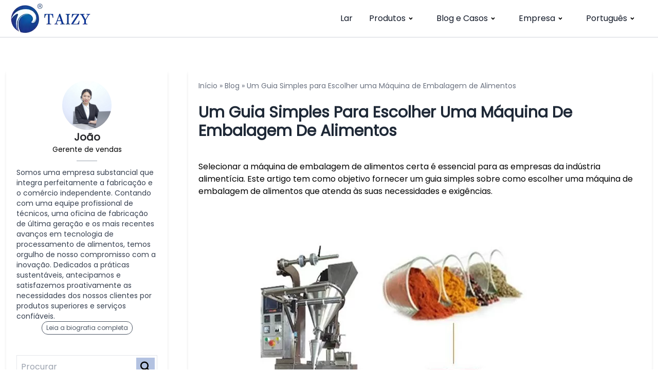

--- FILE ---
content_type: text/html; charset=UTF-8
request_url: https://topfoodmachine.com/pt/Info/a-simple-guide-to-choosing-a-food-packaging-machine/
body_size: 20871
content:
<!DOCTYPE html>  <html lang="pt-PT" prefix="og: https://ogp.me/ns#">    <head>      <meta charset="UTF-8">      <meta http-equiv="X-UA-Compatible" content="IE=edge">      <meta name="viewport" content="width=device-width, initial-scale=1.0">         <!-- Search Engine Optimization by Rank Math PRO - https://rankmath.com/ --> <title>Um guia simples para escolher uma máquina de embalagem de alimentos - Taizy</title> <meta name="description" content="Selecionar a máquina de embalagem de alimentos certa é essencial para as empresas da indústria alimentícia. Este artigo tem como objetivo fornecer um guia direto sobre"/> <meta name="robots" content="follow, index, max-snippet:-1, max-video-preview:-1, max-image-preview:large"/> <link rel="canonical" href="https://topfoodmachine.com/pt/Info/a-simple-guide-to-choosing-a-food-packaging-machine/" /> <meta property="og:locale" content="pt_PT" /> <meta property="og:type" content="article" /> <meta property="og:title" content="Um guia simples para escolher uma máquina de embalagem de alimentos - Taizy" /> <meta property="og:description" content="Selecionar a máquina de embalagem de alimentos certa é essencial para as empresas da indústria alimentícia. Este artigo tem como objetivo fornecer um guia direto sobre" /> <meta property="og:url" content="https://topfoodmachine.com/pt/Info/a-simple-guide-to-choosing-a-food-packaging-machine/" /> <meta property="og:site_name" content="Máquinas de alimentos Taizy" /> <meta property="og:updated_time" content="2023-05-29T14:53:57+08:00" /> <meta property="og:image" content="https://topfoodmachine.com/wp-content/uploads/2022/07/large-scale-coffee-powder-packaging-machine.jpg" /> <meta property="og:image:secure_url" content="https://topfoodmachine.com/wp-content/uploads/2022/07/large-scale-coffee-powder-packaging-machine.jpg" /> <meta property="og:image:width" content="720" /> <meta property="og:image:height" content="540" /> <meta property="og:image:alt" content="máquina de embalagem de café em pó em grande escala" /> <meta property="og:image:type" content="image/jpeg" /> <meta name="twitter:card" content="summary_large_image" /> <meta name="twitter:title" content="Um guia simples para escolher uma máquina de embalagem de alimentos - Taizy" /> <meta name="twitter:description" content="Selecionar a máquina de embalagem de alimentos certa é essencial para as empresas da indústria alimentícia. Este artigo tem como objetivo fornecer um guia direto sobre" /> <meta name="twitter:image" content="https://topfoodmachine.com/wp-content/uploads/2022/07/large-scale-coffee-powder-packaging-machine.jpg" /> <script type="application/ld+json" class="rank-math-schema-pro">{
    "@context": "https:\/\/schema.org",
    "@graph": [
        {
            "@type": "BreadcrumbList",
            "@id": "https:\/\/topfoodmachine.com\/pt\/Info\/a-simple-guide-to-choosing-a-food-packaging-machine\/#breadcrumb",
            "itemListElement": [
                {
                    "@type": "ListItem",
                    "position": "1",
                    "item": {
                        "@id": "https:\/\/topfoodmachine.com",
                        "name": "Lar"
                    }
                },
                {
                    "@type": "ListItem",
                    "position": "2",
                    "item": {
                        "@id": "https:\/\/topfoodmachine.com\/pt\/info-center\/news\/",
                        "name": "Blogue"
                    }
                },
                {
                    "@type": "ListItem",
                    "position": "3",
                    "item": {
                        "@id": "https:\/\/topfoodmachine.com\/pt\/Info\/a-simple-guide-to-choosing-a-food-packaging-machine\/",
                        "name": "Um guia simples para escolher uma m\u00e1quina de embalagem de alimentos"
                    }
                }
            ]
        }
    ]
}</script> <!-- /Rank Math WordPress SEO plugin -->  <link rel='dns-prefetch' href='//stats.topfoodmachine.com' /> <link rel="alternate" title="oEmbed (JSON)" type="application/json+oembed" href="https://topfoodmachine.com/pt/wp-json/oembed/1.0/embed?url=https%3A%2F%2Ftopfoodmachine.com%2Fpt%2FInfo%2Fa-simple-guide-to-choosing-a-food-packaging-machine%2F" /> <link rel="alternate" title="oEmbed (XML)" type="text/xml+oembed" href="https://topfoodmachine.com/pt/wp-json/oembed/1.0/embed?url=https%3A%2F%2Ftopfoodmachine.com%2Fpt%2FInfo%2Fa-simple-guide-to-choosing-a-food-packaging-machine%2F&#038;format=xml" /> <style id='wp-img-auto-sizes-contain-inline-css'> img:is([sizes=auto i],[sizes^="auto," i]){contain-intrinsic-size:3000px 1500px} /*# sourceURL=wp-img-auto-sizes-contain-inline-css */ </style>  <style id='wp-emoji-styles-inline-css'>  	img.wp-smiley, img.emoji { 		display: inline !important; 		border: none !important; 		box-shadow: none !important; 		height: 1em !important; 		width: 1em !important; 		margin: 0 0.07em !important; 		vertical-align: -0.1em !important; 		background: none !important; 		padding: 0 !important; 	} /*# sourceURL=wp-emoji-styles-inline-css */ </style> <link rel='stylesheet' id='wp-block-library-css' href='https://topfoodmachine.com/wp-includes/css/dist/block-library/style.min.css?ver=6.9' media='all' /> <style id='wp-block-heading-inline-css'> h1:where(.wp-block-heading).has-background,h2:where(.wp-block-heading).has-background,h3:where(.wp-block-heading).has-background,h4:where(.wp-block-heading).has-background,h5:where(.wp-block-heading).has-background,h6:where(.wp-block-heading).has-background{padding:1.25em 2.375em}h1.has-text-align-left[style*=writing-mode]:where([style*=vertical-lr]),h1.has-text-align-right[style*=writing-mode]:where([style*=vertical-rl]),h2.has-text-align-left[style*=writing-mode]:where([style*=vertical-lr]),h2.has-text-align-right[style*=writing-mode]:where([style*=vertical-rl]),h3.has-text-align-left[style*=writing-mode]:where([style*=vertical-lr]),h3.has-text-align-right[style*=writing-mode]:where([style*=vertical-rl]),h4.has-text-align-left[style*=writing-mode]:where([style*=vertical-lr]),h4.has-text-align-right[style*=writing-mode]:where([style*=vertical-rl]),h5.has-text-align-left[style*=writing-mode]:where([style*=vertical-lr]),h5.has-text-align-right[style*=writing-mode]:where([style*=vertical-rl]),h6.has-text-align-left[style*=writing-mode]:where([style*=vertical-lr]),h6.has-text-align-right[style*=writing-mode]:where([style*=vertical-rl]){rotate:180deg} /*# sourceURL=https://topfoodmachine.com/wp-includes/blocks/heading/style.min.css */ </style> <style id='wp-block-image-inline-css'> .wp-block-image>a,.wp-block-image>figure>a{display:inline-block}.wp-block-image img{box-sizing:border-box;height:auto;max-width:100%;vertical-align:bottom}@media not (prefers-reduced-motion){.wp-block-image img.hide{visibility:hidden}.wp-block-image img.show{animation:show-content-image .4s}}.wp-block-image[style*=border-radius] img,.wp-block-image[style*=border-radius]>a{border-radius:inherit}.wp-block-image.has-custom-border img{box-sizing:border-box}.wp-block-image.aligncenter{text-align:center}.wp-block-image.alignfull>a,.wp-block-image.alignwide>a{width:100%}.wp-block-image.alignfull img,.wp-block-image.alignwide img{height:auto;width:100%}.wp-block-image .aligncenter,.wp-block-image .alignleft,.wp-block-image .alignright,.wp-block-image.aligncenter,.wp-block-image.alignleft,.wp-block-image.alignright{display:table}.wp-block-image .aligncenter>figcaption,.wp-block-image .alignleft>figcaption,.wp-block-image .alignright>figcaption,.wp-block-image.aligncenter>figcaption,.wp-block-image.alignleft>figcaption,.wp-block-image.alignright>figcaption{caption-side:bottom;display:table-caption}.wp-block-image .alignleft{float:left;margin:.5em 1em .5em 0}.wp-block-image .alignright{float:right;margin:.5em 0 .5em 1em}.wp-block-image .aligncenter{margin-left:auto;margin-right:auto}.wp-block-image :where(figcaption){margin-bottom:1em;margin-top:.5em}.wp-block-image.is-style-circle-mask img{border-radius:9999px}@supports ((-webkit-mask-image:none) or (mask-image:none)) or (-webkit-mask-image:none){.wp-block-image.is-style-circle-mask img{border-radius:0;-webkit-mask-image:url('data:image/svg+xml;utf8,<svg viewBox="0 0 100 100" xmlns="http://www.w3.org/2000/svg"><circle cx="50" cy="50" r="50"/></svg>');mask-image:url('data:image/svg+xml;utf8,<svg viewBox="0 0 100 100" xmlns="http://www.w3.org/2000/svg"><circle cx="50" cy="50" r="50"/></svg>');mask-mode:alpha;-webkit-mask-position:center;mask-position:center;-webkit-mask-repeat:no-repeat;mask-repeat:no-repeat;-webkit-mask-size:contain;mask-size:contain}}:root :where(.wp-block-image.is-style-rounded img,.wp-block-image .is-style-rounded img){border-radius:9999px}.wp-block-image figure{margin:0}.wp-lightbox-container{display:flex;flex-direction:column;position:relative}.wp-lightbox-container img{cursor:zoom-in}.wp-lightbox-container img:hover+button{opacity:1}.wp-lightbox-container button{align-items:center;backdrop-filter:blur(16px) saturate(180%);background-color:#5a5a5a40;border:none;border-radius:4px;cursor:zoom-in;display:flex;height:20px;justify-content:center;opacity:0;padding:0;position:absolute;right:16px;text-align:center;top:16px;width:20px;z-index:100}@media not (prefers-reduced-motion){.wp-lightbox-container button{transition:opacity .2s ease}}.wp-lightbox-container button:focus-visible{outline:3px auto #5a5a5a40;outline:3px auto -webkit-focus-ring-color;outline-offset:3px}.wp-lightbox-container button:hover{cursor:pointer;opacity:1}.wp-lightbox-container button:focus{opacity:1}.wp-lightbox-container button:focus,.wp-lightbox-container button:hover,.wp-lightbox-container button:not(:hover):not(:active):not(.has-background){background-color:#5a5a5a40;border:none}.wp-lightbox-overlay{box-sizing:border-box;cursor:zoom-out;height:100vh;left:0;overflow:hidden;position:fixed;top:0;visibility:hidden;width:100%;z-index:100000}.wp-lightbox-overlay .close-button{align-items:center;cursor:pointer;display:flex;justify-content:center;min-height:40px;min-width:40px;padding:0;position:absolute;right:calc(env(safe-area-inset-right) + 16px);top:calc(env(safe-area-inset-top) + 16px);z-index:5000000}.wp-lightbox-overlay .close-button:focus,.wp-lightbox-overlay .close-button:hover,.wp-lightbox-overlay .close-button:not(:hover):not(:active):not(.has-background){background:none;border:none}.wp-lightbox-overlay .lightbox-image-container{height:var(--wp--lightbox-container-height);left:50%;overflow:hidden;position:absolute;top:50%;transform:translate(-50%,-50%);transform-origin:top left;width:var(--wp--lightbox-container-width);z-index:9999999999}.wp-lightbox-overlay .wp-block-image{align-items:center;box-sizing:border-box;display:flex;height:100%;justify-content:center;margin:0;position:relative;transform-origin:0 0;width:100%;z-index:3000000}.wp-lightbox-overlay .wp-block-image img{height:var(--wp--lightbox-image-height);min-height:var(--wp--lightbox-image-height);min-width:var(--wp--lightbox-image-width);width:var(--wp--lightbox-image-width)}.wp-lightbox-overlay .wp-block-image figcaption{display:none}.wp-lightbox-overlay button{background:none;border:none}.wp-lightbox-overlay .scrim{background-color:#fff;height:100%;opacity:.9;position:absolute;width:100%;z-index:2000000}.wp-lightbox-overlay.active{visibility:visible}@media not (prefers-reduced-motion){.wp-lightbox-overlay.active{animation:turn-on-visibility .25s both}.wp-lightbox-overlay.active img{animation:turn-on-visibility .35s both}.wp-lightbox-overlay.show-closing-animation:not(.active){animation:turn-off-visibility .35s both}.wp-lightbox-overlay.show-closing-animation:not(.active) img{animation:turn-off-visibility .25s both}.wp-lightbox-overlay.zoom.active{animation:none;opacity:1;visibility:visible}.wp-lightbox-overlay.zoom.active .lightbox-image-container{animation:lightbox-zoom-in .4s}.wp-lightbox-overlay.zoom.active .lightbox-image-container img{animation:none}.wp-lightbox-overlay.zoom.active .scrim{animation:turn-on-visibility .4s forwards}.wp-lightbox-overlay.zoom.show-closing-animation:not(.active){animation:none}.wp-lightbox-overlay.zoom.show-closing-animation:not(.active) .lightbox-image-container{animation:lightbox-zoom-out .4s}.wp-lightbox-overlay.zoom.show-closing-animation:not(.active) .lightbox-image-container img{animation:none}.wp-lightbox-overlay.zoom.show-closing-animation:not(.active) .scrim{animation:turn-off-visibility .4s forwards}}@keyframes show-content-image{0%{visibility:hidden}99%{visibility:hidden}to{visibility:visible}}@keyframes turn-on-visibility{0%{opacity:0}to{opacity:1}}@keyframes turn-off-visibility{0%{opacity:1;visibility:visible}99%{opacity:0;visibility:visible}to{opacity:0;visibility:hidden}}@keyframes lightbox-zoom-in{0%{transform:translate(calc((-100vw + var(--wp--lightbox-scrollbar-width))/2 + var(--wp--lightbox-initial-left-position)),calc(-50vh + var(--wp--lightbox-initial-top-position))) scale(var(--wp--lightbox-scale))}to{transform:translate(-50%,-50%) scale(1)}}@keyframes lightbox-zoom-out{0%{transform:translate(-50%,-50%) scale(1);visibility:visible}99%{visibility:visible}to{transform:translate(calc((-100vw + var(--wp--lightbox-scrollbar-width))/2 + var(--wp--lightbox-initial-left-position)),calc(-50vh + var(--wp--lightbox-initial-top-position))) scale(var(--wp--lightbox-scale));visibility:hidden}} /*# sourceURL=https://topfoodmachine.com/wp-includes/blocks/image/style.min.css */ </style> <style id='wp-block-image-theme-inline-css'> :root :where(.wp-block-image figcaption){color:#555;font-size:13px;text-align:center}.is-dark-theme :root :where(.wp-block-image figcaption){color:#ffffffa6}.wp-block-image{margin:0 0 1em} /*# sourceURL=https://topfoodmachine.com/wp-includes/blocks/image/theme.min.css */ </style> <style id='wp-block-list-inline-css'> ol,ul{box-sizing:border-box}:root :where(.wp-block-list.has-background){padding:1.25em 2.375em} /*# sourceURL=https://topfoodmachine.com/wp-includes/blocks/list/style.min.css */ </style> <style id='wp-block-paragraph-inline-css'> .is-small-text{font-size:.875em}.is-regular-text{font-size:1em}.is-large-text{font-size:2.25em}.is-larger-text{font-size:3em}.has-drop-cap:not(:focus):first-letter{float:left;font-size:8.4em;font-style:normal;font-weight:100;line-height:.68;margin:.05em .1em 0 0;text-transform:uppercase}body.rtl .has-drop-cap:not(:focus):first-letter{float:none;margin-left:.1em}p.has-drop-cap.has-background{overflow:hidden}:root :where(p.has-background){padding:1.25em 2.375em}:where(p.has-text-color:not(.has-link-color)) a{color:inherit}p.has-text-align-left[style*="writing-mode:vertical-lr"],p.has-text-align-right[style*="writing-mode:vertical-rl"]{rotate:180deg} /*# sourceURL=https://topfoodmachine.com/wp-includes/blocks/paragraph/style.min.css */ </style> <style id='global-styles-inline-css'> :root{--wp--preset--aspect-ratio--square: 1;--wp--preset--aspect-ratio--4-3: 4/3;--wp--preset--aspect-ratio--3-4: 3/4;--wp--preset--aspect-ratio--3-2: 3/2;--wp--preset--aspect-ratio--2-3: 2/3;--wp--preset--aspect-ratio--16-9: 16/9;--wp--preset--aspect-ratio--9-16: 9/16;--wp--preset--color--black: #000000;--wp--preset--color--cyan-bluish-gray: #abb8c3;--wp--preset--color--white: #ffffff;--wp--preset--color--pale-pink: #f78da7;--wp--preset--color--vivid-red: #cf2e2e;--wp--preset--color--luminous-vivid-orange: #ff6900;--wp--preset--color--luminous-vivid-amber: #fcb900;--wp--preset--color--light-green-cyan: #7bdcb5;--wp--preset--color--vivid-green-cyan: #00d084;--wp--preset--color--pale-cyan-blue: #8ed1fc;--wp--preset--color--vivid-cyan-blue: #0693e3;--wp--preset--color--vivid-purple: #9b51e0;--wp--preset--color--myblue: #3858e9;--wp--preset--color--green-2: #00b975;--wp--preset--gradient--vivid-cyan-blue-to-vivid-purple: linear-gradient(135deg,rgb(6,147,227) 0%,rgb(155,81,224) 100%);--wp--preset--gradient--light-green-cyan-to-vivid-green-cyan: linear-gradient(135deg,rgb(122,220,180) 0%,rgb(0,208,130) 100%);--wp--preset--gradient--luminous-vivid-amber-to-luminous-vivid-orange: linear-gradient(135deg,rgb(252,185,0) 0%,rgb(255,105,0) 100%);--wp--preset--gradient--luminous-vivid-orange-to-vivid-red: linear-gradient(135deg,rgb(255,105,0) 0%,rgb(207,46,46) 100%);--wp--preset--gradient--very-light-gray-to-cyan-bluish-gray: linear-gradient(135deg,rgb(238,238,238) 0%,rgb(169,184,195) 100%);--wp--preset--gradient--cool-to-warm-spectrum: linear-gradient(135deg,rgb(74,234,220) 0%,rgb(151,120,209) 20%,rgb(207,42,186) 40%,rgb(238,44,130) 60%,rgb(251,105,98) 80%,rgb(254,248,76) 100%);--wp--preset--gradient--blush-light-purple: linear-gradient(135deg,rgb(255,206,236) 0%,rgb(152,150,240) 100%);--wp--preset--gradient--blush-bordeaux: linear-gradient(135deg,rgb(254,205,165) 0%,rgb(254,45,45) 50%,rgb(107,0,62) 100%);--wp--preset--gradient--luminous-dusk: linear-gradient(135deg,rgb(255,203,112) 0%,rgb(199,81,192) 50%,rgb(65,88,208) 100%);--wp--preset--gradient--pale-ocean: linear-gradient(135deg,rgb(255,245,203) 0%,rgb(182,227,212) 50%,rgb(51,167,181) 100%);--wp--preset--gradient--electric-grass: linear-gradient(135deg,rgb(202,248,128) 0%,rgb(113,206,126) 100%);--wp--preset--gradient--midnight: linear-gradient(135deg,rgb(2,3,129) 0%,rgb(40,116,252) 100%);--wp--preset--font-size--small: 13px;--wp--preset--font-size--medium: 20px;--wp--preset--font-size--large: 36px;--wp--preset--font-size--x-large: 42px;--wp--preset--spacing--20: 0.44rem;--wp--preset--spacing--30: 0.67rem;--wp--preset--spacing--40: 1rem;--wp--preset--spacing--50: 1.5rem;--wp--preset--spacing--60: 2.25rem;--wp--preset--spacing--70: 3.38rem;--wp--preset--spacing--80: 5.06rem;--wp--preset--shadow--natural: 6px 6px 9px rgba(0, 0, 0, 0.2);--wp--preset--shadow--deep: 12px 12px 50px rgba(0, 0, 0, 0.4);--wp--preset--shadow--sharp: 6px 6px 0px rgba(0, 0, 0, 0.2);--wp--preset--shadow--outlined: 6px 6px 0px -3px rgb(255, 255, 255), 6px 6px rgb(0, 0, 0);--wp--preset--shadow--crisp: 6px 6px 0px rgb(0, 0, 0);}:where(body) { margin: 0; }.wp-site-blocks > .alignleft { float: left; margin-right: 2em; }.wp-site-blocks > .alignright { float: right; margin-left: 2em; }.wp-site-blocks > .aligncenter { justify-content: center; margin-left: auto; margin-right: auto; }:where(.wp-site-blocks) > * { margin-block-start: 24px; margin-block-end: 0; }:where(.wp-site-blocks) > :first-child { margin-block-start: 0; }:where(.wp-site-blocks) > :last-child { margin-block-end: 0; }:root { --wp--style--block-gap: 24px; }:root :where(.is-layout-flow) > :first-child{margin-block-start: 0;}:root :where(.is-layout-flow) > :last-child{margin-block-end: 0;}:root :where(.is-layout-flow) > *{margin-block-start: 24px;margin-block-end: 0;}:root :where(.is-layout-constrained) > :first-child{margin-block-start: 0;}:root :where(.is-layout-constrained) > :last-child{margin-block-end: 0;}:root :where(.is-layout-constrained) > *{margin-block-start: 24px;margin-block-end: 0;}:root :where(.is-layout-flex){gap: 24px;}:root :where(.is-layout-grid){gap: 24px;}.is-layout-flow > .alignleft{float: left;margin-inline-start: 0;margin-inline-end: 2em;}.is-layout-flow > .alignright{float: right;margin-inline-start: 2em;margin-inline-end: 0;}.is-layout-flow > .aligncenter{margin-left: auto !important;margin-right: auto !important;}.is-layout-constrained > .alignleft{float: left;margin-inline-start: 0;margin-inline-end: 2em;}.is-layout-constrained > .alignright{float: right;margin-inline-start: 2em;margin-inline-end: 0;}.is-layout-constrained > .aligncenter{margin-left: auto !important;margin-right: auto !important;}.is-layout-constrained > :where(:not(.alignleft):not(.alignright):not(.alignfull)){margin-left: auto !important;margin-right: auto !important;}body .is-layout-flex{display: flex;}.is-layout-flex{flex-wrap: wrap;align-items: center;}.is-layout-flex > :is(*, div){margin: 0;}body .is-layout-grid{display: grid;}.is-layout-grid > :is(*, div){margin: 0;}body{padding-top: 0px;padding-right: 0px;padding-bottom: 0px;padding-left: 0px;}a:where(:not(.wp-element-button)){text-decoration: underline;}:root :where(.wp-element-button, .wp-block-button__link){background-color: #32373c;border-width: 0;color: #fff;font-family: inherit;font-size: inherit;font-style: inherit;font-weight: inherit;letter-spacing: inherit;line-height: inherit;padding-top: calc(0.667em + 2px);padding-right: calc(1.333em + 2px);padding-bottom: calc(0.667em + 2px);padding-left: calc(1.333em + 2px);text-decoration: none;text-transform: inherit;}.has-black-color{color: var(--wp--preset--color--black) !important;}.has-cyan-bluish-gray-color{color: var(--wp--preset--color--cyan-bluish-gray) !important;}.has-white-color{color: var(--wp--preset--color--white) !important;}.has-pale-pink-color{color: var(--wp--preset--color--pale-pink) !important;}.has-vivid-red-color{color: var(--wp--preset--color--vivid-red) !important;}.has-luminous-vivid-orange-color{color: var(--wp--preset--color--luminous-vivid-orange) !important;}.has-luminous-vivid-amber-color{color: var(--wp--preset--color--luminous-vivid-amber) !important;}.has-light-green-cyan-color{color: var(--wp--preset--color--light-green-cyan) !important;}.has-vivid-green-cyan-color{color: var(--wp--preset--color--vivid-green-cyan) !important;}.has-pale-cyan-blue-color{color: var(--wp--preset--color--pale-cyan-blue) !important;}.has-vivid-cyan-blue-color{color: var(--wp--preset--color--vivid-cyan-blue) !important;}.has-vivid-purple-color{color: var(--wp--preset--color--vivid-purple) !important;}.has-myblue-color{color: var(--wp--preset--color--myblue) !important;}.has-green-2-color{color: var(--wp--preset--color--green-2) !important;}.has-black-background-color{background-color: var(--wp--preset--color--black) !important;}.has-cyan-bluish-gray-background-color{background-color: var(--wp--preset--color--cyan-bluish-gray) !important;}.has-white-background-color{background-color: var(--wp--preset--color--white) !important;}.has-pale-pink-background-color{background-color: var(--wp--preset--color--pale-pink) !important;}.has-vivid-red-background-color{background-color: var(--wp--preset--color--vivid-red) !important;}.has-luminous-vivid-orange-background-color{background-color: var(--wp--preset--color--luminous-vivid-orange) !important;}.has-luminous-vivid-amber-background-color{background-color: var(--wp--preset--color--luminous-vivid-amber) !important;}.has-light-green-cyan-background-color{background-color: var(--wp--preset--color--light-green-cyan) !important;}.has-vivid-green-cyan-background-color{background-color: var(--wp--preset--color--vivid-green-cyan) !important;}.has-pale-cyan-blue-background-color{background-color: var(--wp--preset--color--pale-cyan-blue) !important;}.has-vivid-cyan-blue-background-color{background-color: var(--wp--preset--color--vivid-cyan-blue) !important;}.has-vivid-purple-background-color{background-color: var(--wp--preset--color--vivid-purple) !important;}.has-myblue-background-color{background-color: var(--wp--preset--color--myblue) !important;}.has-green-2-background-color{background-color: var(--wp--preset--color--green-2) !important;}.has-black-border-color{border-color: var(--wp--preset--color--black) !important;}.has-cyan-bluish-gray-border-color{border-color: var(--wp--preset--color--cyan-bluish-gray) !important;}.has-white-border-color{border-color: var(--wp--preset--color--white) !important;}.has-pale-pink-border-color{border-color: var(--wp--preset--color--pale-pink) !important;}.has-vivid-red-border-color{border-color: var(--wp--preset--color--vivid-red) !important;}.has-luminous-vivid-orange-border-color{border-color: var(--wp--preset--color--luminous-vivid-orange) !important;}.has-luminous-vivid-amber-border-color{border-color: var(--wp--preset--color--luminous-vivid-amber) !important;}.has-light-green-cyan-border-color{border-color: var(--wp--preset--color--light-green-cyan) !important;}.has-vivid-green-cyan-border-color{border-color: var(--wp--preset--color--vivid-green-cyan) !important;}.has-pale-cyan-blue-border-color{border-color: var(--wp--preset--color--pale-cyan-blue) !important;}.has-vivid-cyan-blue-border-color{border-color: var(--wp--preset--color--vivid-cyan-blue) !important;}.has-vivid-purple-border-color{border-color: var(--wp--preset--color--vivid-purple) !important;}.has-myblue-border-color{border-color: var(--wp--preset--color--myblue) !important;}.has-green-2-border-color{border-color: var(--wp--preset--color--green-2) !important;}.has-vivid-cyan-blue-to-vivid-purple-gradient-background{background: var(--wp--preset--gradient--vivid-cyan-blue-to-vivid-purple) !important;}.has-light-green-cyan-to-vivid-green-cyan-gradient-background{background: var(--wp--preset--gradient--light-green-cyan-to-vivid-green-cyan) !important;}.has-luminous-vivid-amber-to-luminous-vivid-orange-gradient-background{background: var(--wp--preset--gradient--luminous-vivid-amber-to-luminous-vivid-orange) !important;}.has-luminous-vivid-orange-to-vivid-red-gradient-background{background: var(--wp--preset--gradient--luminous-vivid-orange-to-vivid-red) !important;}.has-very-light-gray-to-cyan-bluish-gray-gradient-background{background: var(--wp--preset--gradient--very-light-gray-to-cyan-bluish-gray) !important;}.has-cool-to-warm-spectrum-gradient-background{background: var(--wp--preset--gradient--cool-to-warm-spectrum) !important;}.has-blush-light-purple-gradient-background{background: var(--wp--preset--gradient--blush-light-purple) !important;}.has-blush-bordeaux-gradient-background{background: var(--wp--preset--gradient--blush-bordeaux) !important;}.has-luminous-dusk-gradient-background{background: var(--wp--preset--gradient--luminous-dusk) !important;}.has-pale-ocean-gradient-background{background: var(--wp--preset--gradient--pale-ocean) !important;}.has-electric-grass-gradient-background{background: var(--wp--preset--gradient--electric-grass) !important;}.has-midnight-gradient-background{background: var(--wp--preset--gradient--midnight) !important;}.has-small-font-size{font-size: var(--wp--preset--font-size--small) !important;}.has-medium-font-size{font-size: var(--wp--preset--font-size--medium) !important;}.has-large-font-size{font-size: var(--wp--preset--font-size--large) !important;}.has-x-large-font-size{font-size: var(--wp--preset--font-size--x-large) !important;} /*# sourceURL=global-styles-inline-css */ </style>  <link rel='stylesheet' id='trp-language-switcher-style-css' href='https://topfoodmachine.com/wp-content/plugins/translatepress-multilingual/assets/css/trp-language-switcher.css?ver=3.0.7' media='all' /> <link rel='stylesheet' id='livechat-style-css' href='https://topfoodmachine.com/wp-content/plugins/livechat/assets/css/livechat.css?ver=1759051825' media='all' /> <link rel='stylesheet' id='intl-tel-input-style-css' href='https://topfoodmachine.com/wp-content/plugins/livechat/assets/css/intlTelInput.min.css?ver=1759051825' media='all' /> <link rel='stylesheet' id='shuliy-main-style-css' href='https://topfoodmachine.com/wp-content/themes/002-frank/assets/css/mainstyle.css?ver=1767866580' media='all' /> <link rel='stylesheet' id='heateor_sss_frontend_css-css' href='https://topfoodmachine.com/wp-content/plugins/sassy-social-share/public/css/sassy-social-share-public.css?ver=3.3.79' media='all' /> <style id='heateor_sss_frontend_css-inline-css'> .heateor_sss_button_instagram span.heateor_sss_svg,a.heateor_sss_instagram span.heateor_sss_svg{background:radial-gradient(circle at 30% 107%,#fdf497 0,#fdf497 5%,#fd5949 45%,#d6249f 60%,#285aeb 90%)}.heateor_sss_horizontal_sharing .heateor_sss_svg,.heateor_sss_standard_follow_icons_container .heateor_sss_svg{color:#fff;border-width:0px;border-style:solid;border-color:transparent}.heateor_sss_horizontal_sharing .heateorSssTCBackground{color:#666}.heateor_sss_horizontal_sharing span.heateor_sss_svg:hover,.heateor_sss_standard_follow_icons_container span.heateor_sss_svg:hover{border-color:transparent;}.heateor_sss_vertical_sharing span.heateor_sss_svg,.heateor_sss_floating_follow_icons_container span.heateor_sss_svg{color:#fff;border-width:0px;border-style:solid;border-color:transparent;}.heateor_sss_vertical_sharing .heateorSssTCBackground{color:#666;}.heateor_sss_vertical_sharing span.heateor_sss_svg:hover,.heateor_sss_floating_follow_icons_container span.heateor_sss_svg:hover{border-color:transparent;}@media screen and (max-width:783px) {.heateor_sss_vertical_sharing{display:none!important}}div.heateor_sss_mobile_footer{display:none;}@media screen and (max-width:783px){div.heateor_sss_bottom_sharing .heateorSssTCBackground{background-color:white}div.heateor_sss_bottom_sharing{width:100%!important;left:0!important;}div.heateor_sss_bottom_sharing a{width:11.111111111111% !important;}div.heateor_sss_bottom_sharing .heateor_sss_svg{width: 100% !important;}div.heateor_sss_bottom_sharing div.heateorSssTotalShareCount{font-size:1em!important;line-height:28px!important}div.heateor_sss_bottom_sharing div.heateorSssTotalShareText{font-size:.7em!important;line-height:0px!important}div.heateor_sss_mobile_footer{display:block;height:40px;}.heateor_sss_bottom_sharing{padding:0!important;display:block!important;width:auto!important;bottom:-2px!important;top: auto!important;}.heateor_sss_bottom_sharing .heateor_sss_square_count{line-height:inherit;}.heateor_sss_bottom_sharing .heateorSssSharingArrow{display:none;}.heateor_sss_bottom_sharing .heateorSssTCBackground{margin-right:1.1em!important}} /*# sourceURL=heateor_sss_frontend_css-inline-css */ </style> <script src="https://topfoodmachine.com/wp-includes/js/jquery/jquery.min.js?ver=3.7.1" id="jquery-core-js"></script> <script src="https://topfoodmachine.com/wp-includes/js/jquery/jquery-migrate.min.js?ver=3.4.1" id="jquery-migrate-js"></script> <script defer data-domain='topfoodmachine.com/pt' data-api='https://stats.topfoodmachine.com/api/event' data-cfasync='false' src="https://stats.topfoodmachine.com/js/plausible.outbound-links.js?ver=2.5.0" id="plausible-analytics-js"></script> <script id="plausible-analytics-js-after">
window.plausible = window.plausible || function() { (window.plausible.q = window.plausible.q || []).push(arguments) }
//# sourceURL=plausible-analytics-js-after
</script> <script src="https://topfoodmachine.com/wp-content/plugins/livechat/assets/js/intlTelInput.min.js?ver=1759051825" id="intl-tel-input-func-js"></script> <link rel="https://api.w.org/" href="https://topfoodmachine.com/pt/wp-json/" /><link rel="alternate" title="JSON" type="application/json" href="https://topfoodmachine.com/pt/wp-json/wp/v2/info/430" /><link rel="EditURI" type="application/rsd+xml" title="RSD" href="https://topfoodmachine.com/xmlrpc.php?rsd" /> <meta name="generator" content="WordPress 6.9" /> <link rel='shortlink' href='https://topfoodmachine.com/pt/?p=430' /> <meta name="google-site-verification" content="LWr1vrpzwoDnInOil8vvMUnaPSgZFo8D-DfC4LtZFzY" /> <link rel="alternate" hreflang="en-US" href="https://topfoodmachine.com/Info/a-simple-guide-to-choosing-a-food-packaging-machine/"/> <link rel="alternate" hreflang="fr-FR" href="https://topfoodmachine.com/fr/Info/a-simple-guide-to-choosing-a-food-packaging-machine/"/> <link rel="alternate" hreflang="pt-PT" href="https://topfoodmachine.com/pt/Info/a-simple-guide-to-choosing-a-food-packaging-machine/"/> <link rel="alternate" hreflang="ar" href="https://topfoodmachine.com/ar/Info/a-simple-guide-to-choosing-a-food-packaging-machine/"/> <link rel="alternate" hreflang="vi" href="https://topfoodmachine.com/vi/Info/a-simple-guide-to-choosing-a-food-packaging-machine/"/> <link rel="alternate" hreflang="es-ES" href="https://topfoodmachine.com/es/Info/a-simple-guide-to-choosing-a-food-packaging-machine/"/> <link rel="alternate" hreflang="ru-RU" href="https://topfoodmachine.com/ru/Info/a-simple-guide-to-choosing-a-food-packaging-machine/"/> <link rel="alternate" hreflang="hi-IN" href="https://topfoodmachine.com/hi/Info/a-simple-guide-to-choosing-a-food-packaging-machine/"/> <link rel="alternate" hreflang="th" href="https://topfoodmachine.com/th/Info/a-simple-guide-to-choosing-a-food-packaging-machine/"/> <link rel="alternate" hreflang="ja" href="https://topfoodmachine.com/ja/Info/a-simple-guide-to-choosing-a-food-packaging-machine/"/> <link rel="alternate" hreflang="ko-KR" href="https://topfoodmachine.com/ko/Info/a-simple-guide-to-choosing-a-food-packaging-machine/"/> <link rel="alternate" hreflang="bn-BD" href="https://topfoodmachine.com/bn/Info/a-simple-guide-to-choosing-a-food-packaging-machine/"/> <link rel="alternate" hreflang="ur" href="https://topfoodmachine.com/ur/Info/a-simple-guide-to-choosing-a-food-packaging-machine/"/> <link rel="alternate" hreflang="zh-CN" href="https://topfoodmachine.com/zh/Info/a-simple-guide-to-choosing-a-food-packaging-machine/"/> <link rel="alternate" hreflang="en" href="https://topfoodmachine.com/Info/a-simple-guide-to-choosing-a-food-packaging-machine/"/> <link rel="alternate" hreflang="fr" href="https://topfoodmachine.com/fr/Info/a-simple-guide-to-choosing-a-food-packaging-machine/"/> <link rel="alternate" hreflang="pt" href="https://topfoodmachine.com/pt/Info/a-simple-guide-to-choosing-a-food-packaging-machine/"/> <link rel="alternate" hreflang="es" href="https://topfoodmachine.com/es/Info/a-simple-guide-to-choosing-a-food-packaging-machine/"/> <link rel="alternate" hreflang="ru" href="https://topfoodmachine.com/ru/Info/a-simple-guide-to-choosing-a-food-packaging-machine/"/> <link rel="alternate" hreflang="hi" href="https://topfoodmachine.com/hi/Info/a-simple-guide-to-choosing-a-food-packaging-machine/"/> <link rel="alternate" hreflang="ko" href="https://topfoodmachine.com/ko/Info/a-simple-guide-to-choosing-a-food-packaging-machine/"/> <link rel="alternate" hreflang="bn" href="https://topfoodmachine.com/bn/Info/a-simple-guide-to-choosing-a-food-packaging-machine/"/> <link rel="alternate" hreflang="zh" href="https://topfoodmachine.com/zh/Info/a-simple-guide-to-choosing-a-food-packaging-machine/"/> <link rel="icon" href="https://topfoodmachine.com/wp-content/uploads/2022/07/cropped-logo-of-Taizy-machinery-32x32.png" sizes="32x32" /> <link rel="icon" href="https://topfoodmachine.com/wp-content/uploads/2022/07/cropped-logo-of-Taizy-machinery-192x192.png" sizes="192x192" /> <link rel="apple-touch-icon" href="https://topfoodmachine.com/wp-content/uploads/2022/07/cropped-logo-of-Taizy-machinery-180x180.png" /> <meta name="msapplication-TileImage" content="https://topfoodmachine.com/wp-content/uploads/2022/07/cropped-logo-of-Taizy-machinery-270x270.png" /> 		<style id="wp-custom-css"> 			.wp-block-table .has-fixed-layout td, .wp-block-table .has-fixed-layout td {     word-break: break-word;     white-space: normal; }		</style> 		<link rel='stylesheet' id='lwptoc-main-css' href='https://topfoodmachine.com/wp-content/plugins/luckywp-table-of-contents/front/assets/main.min.css?ver=2.1.14' media='all' /> </head>    <body>            <section class="border-b border-b-gray-300">          <header class="relative z-50">                <div class="container mx-auto flex px-5 flex-wrap justify-between items-center">                    <a href="https://topfoodmachine.com/pt" class="flex items-center">                      <img style="width: 157px;height: auto;"                       class="object-contain"                       src="https://topfoodmachine.com/wp-content/uploads/2022/07/logo_cr_157x60.webp"                       alt="logotipo">                  </a>                    <div id="btn-toggle-header-menu" data-target="#mainNav" class="flex lg:hidden">                      <button class="flex items-center border-0 px-3 py-6 focus:outline-none !bg-transparent bg-white rounded text-base">                          <svg xmlns="http://www.w3.org/2000/svg" class="h-6 w-6" fill="none" viewbox="0 0 24 24" stroke="currentColor" stroke-width="2">                              <path stroke-linecap="round" stroke-linejoin="round" d="M4 6h16M4 12h16m-7 6h7" />                          </svg>                      </button>                  </div>                    <!-- nav content -->                                      <nav id="header-menu" class="hidden lg:flex flex-col w-full lg:w-max lg:flex-row">                                                        <!-- lv1 no children -->                                                              <div class="flex relative parent-menu">                                      <a href="https://topfoodmachine.com/pt/" class="text-gray-900 hover:text-gray-600 px-3 py-6 hover:underline underline-offset-8">                                          Lar                                    </a>                                  </div>                                                                                      <!-- lv1 no children -->                                                                <!-- lv1 with children -->                                  <div class="flex flex-col relative group parent-menu has-child">                                        <!-- lv1 link -->                                      <a data-permalink="https://topfoodmachine.com/pt/product/" href="https://topfoodmachine.com/pt/product/" class="flex items-center text-gray-900 group-hover:underline underline-offset-8 px-3 py-6 lg:px-5">                                          Produtos                                        <svg class="w-5 h-5" xmlns="http://www.w3.org/2000/svg" viewbox="0 0 24 24">                                              <path d="M12 15.0006L7.75732 10.758L9.17154 9.34375L12 12.1722L14.8284 9.34375L16.2426 10.758L12 15.0006Z"></path>                                          </svg>                                      </a>                                        <!-- lv1 children -->                                      <div class="son-menu hidden group-hover:flex flex-col px-5 py-3 w-full lg:w-max divide-y divide-gray-200 rounded overflow-hidden static lg:absolute left-0 top-16 bg-white shadow-xl">                                                                                        <a href="https://topfoodmachine.com/pt/products/fruit-vegetable-processing-machine/" class="son-menu-item w-full py-2 hover:font-semibold">                                                  Máquina de processamento de frutas e vegetais                                              </a>                                                                                      <a href="https://topfoodmachine.com/pt/products/frying-equipment/" class="son-menu-item w-full py-2 hover:font-semibold">                                                  Equipamento de fritura                                              </a>                                                                                      <a href="https://topfoodmachine.com/pt/products/nuts-processing-machine/" class="son-menu-item w-full py-2 hover:font-semibold">                                                  Máquina de processamento de nozes                                              </a>                                                                                      <a href="https://topfoodmachine.com/pt/products/pastry-production-machine/" class="son-menu-item w-full py-2 hover:font-semibold">                                                  Máquina de produção de pastelaria                                              </a>                                                                                      <a href="https://topfoodmachine.com/pt/products/egg-meat-processing-machine/" class="son-menu-item w-full py-2 hover:font-semibold">                                                  Máquina de processamento de ovos e carne                                              </a>                                                                                      <a href="https://topfoodmachine.com/pt/products/food-packaging-machine/" class="son-menu-item w-full py-2 hover:font-semibold">                                                  Máquina de embalagem de alimentos                                              </a>                                                                                </div>                                    </div>                                                                                        <!-- lv1 no children -->                                                                <!-- lv1 with children -->                                  <div class="flex flex-col relative group parent-menu has-child">                                        <!-- lv1 link -->                                      <a data-permalink="#" href="#" class="flex items-center text-gray-900 group-hover:underline underline-offset-8 px-3 py-6 lg:px-5">                                          Blog e Casos                                        <svg class="w-5 h-5" xmlns="http://www.w3.org/2000/svg" viewbox="0 0 24 24">                                              <path d="M12 15.0006L7.75732 10.758L9.17154 9.34375L12 12.1722L14.8284 9.34375L16.2426 10.758L12 15.0006Z"></path>                                          </svg>                                      </a>                                        <!-- lv1 children -->                                      <div class="son-menu hidden group-hover:flex flex-col px-5 py-3 w-full lg:w-max divide-y divide-gray-200 rounded overflow-hidden static lg:absolute left-0 top-16 bg-white shadow-xl">                                                                                        <a href="https://topfoodmachine.com/pt/info-center/cases/" class="son-menu-item w-full py-2 hover:font-semibold">                                                  Caso                                              </a>                                                                                      <a href="https://topfoodmachine.com/pt/info-center/news/" class="son-menu-item w-full py-2 hover:font-semibold">                                                  Blogue                                              </a>                                                                                </div>                                    </div>                                                                                        <!-- lv1 no children -->                                                                <!-- lv1 with children -->                                  <div class="flex flex-col relative group parent-menu has-child">                                        <!-- lv1 link -->                                      <a data-permalink="#" href="#" class="flex items-center text-gray-900 group-hover:underline underline-offset-8 px-3 py-6 lg:px-5">                                          Empresa                                        <svg class="w-5 h-5" xmlns="http://www.w3.org/2000/svg" viewbox="0 0 24 24">                                              <path d="M12 15.0006L7.75732 10.758L9.17154 9.34375L12 12.1722L14.8284 9.34375L16.2426 10.758L12 15.0006Z"></path>                                          </svg>                                      </a>                                        <!-- lv1 children -->                                      <div class="son-menu hidden group-hover:flex flex-col px-5 py-3 w-full lg:w-max divide-y divide-gray-200 rounded overflow-hidden static lg:absolute left-0 top-16 bg-white shadow-xl">                                                                                        <a href="https://topfoodmachine.com/pt/about-us/" class="son-menu-item w-full py-2 hover:font-semibold">                                                  Sobre                                              </a>                                                                                      <a href="https://topfoodmachine.com/pt/contact-us/" class="son-menu-item w-full py-2 hover:font-semibold">                                                  Contato                                              </a>                                                                                </div>                                    </div>                                                                                        <!-- lv1 no children -->                                                                <!-- lv1 with children -->                                  <div class="flex flex-col relative group parent-menu has-child">                                        <!-- lv1 link -->                                      <a data-permalink="https://topfoodmachine.com/pt/Info/a-simple-guide-to-choosing-a-food-packaging-machine/#TRPLINKPROCESSED" href="https://topfoodmachine.com/pt/Info/a-simple-guide-to-choosing-a-food-packaging-machine/" class="flex items-center text-gray-900 group-hover:underline underline-offset-8 px-3 py-6 lg:px-5">                                          <span data-no-translation><span class="trp-ls-language-name">Português</span></span>                                        <svg class="w-5 h-5" xmlns="http://www.w3.org/2000/svg" viewbox="0 0 24 24">                                              <path d="M12 15.0006L7.75732 10.758L9.17154 9.34375L12 12.1722L14.8284 9.34375L16.2426 10.758L12 15.0006Z"></path>                                          </svg>                                      </a>                                        <!-- lv1 children -->                                      <div class="son-menu hidden group-hover:flex flex-col px-5 py-3 w-full lg:w-max divide-y divide-gray-200 rounded overflow-hidden static lg:absolute left-0 top-16 bg-white shadow-xl">                                                                                        <a href="https://topfoodmachine.com/Info/a-simple-guide-to-choosing-a-food-packaging-machine/" class="son-menu-item w-full py-2 hover:font-semibold">                                                  <span data-no-translation><span class="trp-ls-language-name">English</span></span>                                              </a>                                                                                      <a href="https://topfoodmachine.com/zh/Info/a-simple-guide-to-choosing-a-food-packaging-machine/" class="son-menu-item w-full py-2 hover:font-semibold">                                                  <span data-no-translation><span class="trp-ls-language-name">简体中文</span></span>                                              </a>                                                                                      <a href="https://topfoodmachine.com/es/Info/a-simple-guide-to-choosing-a-food-packaging-machine/" class="son-menu-item w-full py-2 hover:font-semibold">                                                  <span data-no-translation><span class="trp-ls-language-name">Español</span></span>                                              </a>                                                                                      <a href="https://topfoodmachine.com/vi/Info/a-simple-guide-to-choosing-a-food-packaging-machine/" class="son-menu-item w-full py-2 hover:font-semibold">                                                  <span data-no-translation><span class="trp-ls-language-name">Tiếng Việt</span></span>                                              </a>                                                                                      <a href="https://topfoodmachine.com/ar/Info/a-simple-guide-to-choosing-a-food-packaging-machine/" class="son-menu-item w-full py-2 hover:font-semibold">                                                  <span data-no-translation><span class="trp-ls-language-name">العربية</span></span>                                              </a>                                                                                      <a href="https://topfoodmachine.com/fr/Info/a-simple-guide-to-choosing-a-food-packaging-machine/" class="son-menu-item w-full py-2 hover:font-semibold">                                                  <span data-no-translation><span class="trp-ls-language-name">Français</span></span>                                              </a>                                                                                      <a href="https://topfoodmachine.com/ur/Info/a-simple-guide-to-choosing-a-food-packaging-machine/" class="son-menu-item w-full py-2 hover:font-semibold">                                                  <span data-no-translation><span class="trp-ls-language-name">اردو</span></span>                                              </a>                                                                                      <a href="https://topfoodmachine.com/bn/Info/a-simple-guide-to-choosing-a-food-packaging-machine/" class="son-menu-item w-full py-2 hover:font-semibold">                                                  <span data-no-translation><span class="trp-ls-language-name">বাংলা</span></span>                                              </a>                                                                                      <a href="https://topfoodmachine.com/ko/Info/a-simple-guide-to-choosing-a-food-packaging-machine/" class="son-menu-item w-full py-2 hover:font-semibold">                                                  <span data-no-translation><span class="trp-ls-language-name">한국어</span></span>                                              </a>                                                                                      <a href="https://topfoodmachine.com/ja/Info/a-simple-guide-to-choosing-a-food-packaging-machine/" class="son-menu-item w-full py-2 hover:font-semibold">                                                  <span data-no-translation><span class="trp-ls-language-name">日本語</span></span>                                              </a>                                                                                      <a href="https://topfoodmachine.com/th/Info/a-simple-guide-to-choosing-a-food-packaging-machine/" class="son-menu-item w-full py-2 hover:font-semibold">                                                  <span data-no-translation><span class="trp-ls-language-name">ไทย</span></span>                                              </a>                                                                                      <a href="https://topfoodmachine.com/hi/Info/a-simple-guide-to-choosing-a-food-packaging-machine/" class="son-menu-item w-full py-2 hover:font-semibold">                                                  <span data-no-translation><span class="trp-ls-language-name">हिन्दी</span></span>                                              </a>                                                                                      <a href="https://topfoodmachine.com/ru/Info/a-simple-guide-to-choosing-a-food-packaging-machine/" class="son-menu-item w-full py-2 hover:font-semibold">                                                  <span data-no-translation><span class="trp-ls-language-name">Русский</span></span>                                              </a>                                                                                </div>                                    </div>                                                                              </nav>                                  </div>          </header>      </section>        <script>
        document.addEventListener('DOMContentLoaded', function() {
            const btnToggleHeaderMenu = document.getElementById('btn-toggle-header-menu');
            if (btnToggleHeaderMenu) {
                btnToggleHeaderMenu.addEventListener('click', function() {
                    // document.getElementById('header-menu').classList.toggle('hidden');
                    const headerMenu = document.getElementById('header-menu')
                    if (headerMenu) {
                        headerMenu.classList.toggle('hidden')
                    }
                })
            }

            let isMobile = window.innerWidth < 1024 ? true : false
            window.addEventListener('resize', function() {
                if (window.innerWidth < 1024) {
                    isMobile = true
                } else {
                    isMobile = false
                }
            })

            const parentMenuWithChild = document.querySelectorAll('.parent-menu.has-child');
            if (parentMenuWithChild && parentMenuWithChild.length > 0) {
                parentMenuWithChild.forEach(function(pmenu, index) {
                    if (pmenu.classList.contains('group') && isMobile) {
                        pmenu.classList.remove('group')
                    }

                    const pmenuLink = pmenu.firstElementChild
                    if (isMobile && pmenuLink) {
                        pmenuLink.setAttribute('href', 'javascript:;')
                    } else {
                        pmenuLinkUrl = pmenuLink.getAttribute('data-permalink')
                        pmenuLink.setAttribute('href', pmenuLinkUrl)
                    }


                    if (isMobile) {
                        pmenu.addEventListener('click', function(e) {
                            // e.preventDefault()
                            const sonMenu = pmenu.querySelector('.son-menu')
                            if (sonMenu) {
                                sonMenu.classList.toggle('hidden')
                                sonMenu.classList.replace('group-hover:flex', 'flex')
                            }
                        })
                    }

                })
            }

        })
    </script>      <section class="py-16 lg:pb-28">      <div class="container">            <div class="flex flex-col lg:flex-row lg:space-x-10  lg:flex-nowrap">                <aside class="w-full lg:w-1/4 order-2 lg:order-1 p-5 space-y-10 shadow-md">                                        <div class="flex items-center gap-5 flex-col w-full">                  <div class="flex flex-col gap-2 overflow-hidden mx-auto">                      <img width="720" height="480" src="https://topfoodmachine.com/wp-content/uploads/2024/01/720_副本.jpg" class="flex w-24 h-24 rounded-full aspect-square object-cover" alt="alt=&quot;avatar&quot;" decoding="async" fetchpriority="high" srcset="https://topfoodmachine.com/wp-content/uploads/2024/01/720_副本.jpg 720w, https://topfoodmachine.com/wp-content/uploads/2024/01/720_副本-300x200.jpg 300w" sizes="(max-width: 720px) 100vw, 720px" />                </div>                    <div class="flex flex-col items-center">                      <h3 class="font-semibold text-xl">João</h3>                      <p class="text-sm">Gerente de vendas</p>                      <hr class="w-10 border-gray-400 my-3">                      <div class="text-sm text-gray-700">Somos uma empresa substancial que integra perfeitamente a fabricação e o comércio independente. Contando com uma equipe profissional de técnicos, uma oficina de fabricação de última geração e os mais recentes avanços em tecnologia de processamento de alimentos, temos orgulho de nosso compromisso com a inovação. Dedicados a práticas sustentáveis, antecipamos e satisfazemos proativamente as necessidades dos nossos clientes por produtos superiores e serviços confiáveis.</div>                  </div>                  <a href="https://topfoodmachine.com/pt/author/adminfrank/" class="flex text-center px-2 py-1 rounded-xl text-xs text-gray-600 border border-gray-600">                      Leia a biografia completa                  </a>              </div>                  <div class="block w-full">      <form role="search" method="get" id="sidebar-search-form" class="flex flex-nowrap w-full box-border" action="https://topfoodmachine.com/pt/" data-trp-original-action="https://topfoodmachine.com/pt/">        <input type="search" class="block px-2 pr-0 flex-1 py-1 w-auto outline-none border border-r-0 overflow-hidden" placeholder="Procurar" value="" name="s">        <a onclick="document.getElementById('sidebar-search-form').submit()" class="flex p-1 border border-l-0" href="javascript:;">          <i class="fa-solid bg-custom1/30 fa-magnifying-glass text-xl py-1 px-2 w-9"></i>      </a>    <input type="hidden" name="trp-form-language" value="pt"/></form></div>       					<div class="block space-y-1">  				<h3 class="font-semibold"> 					<i class="fa-solid fa-chevron-down mr-1 text-sm"></i> 					Produtos quentes 				</h3>  				<div class="block divide-y">  											<div class="flex flex-col py-2 space-y-1">  							<h2 class="capitalize"> 								<a class="" href="https://topfoodmachine.com/pt/product/ginger-powder-production-line/" title="Linha de produção de gengibre em pó"> 									Linha de produção de gengibre em pó								</a> 							</h2>  						</div> 											<div class="flex flex-col py-2 space-y-1">  							<h2 class="capitalize"> 								<a class="" href="https://topfoodmachine.com/pt/product/automatic-chicken-cutting-machine/" title="Máquina automática de corte de frango"> 									Máquina automática de corte de frango								</a> 							</h2>  						</div> 											<div class="flex flex-col py-2 space-y-1">  							<h2 class="capitalize"> 								<a class="" href="https://topfoodmachine.com/pt/product/chin-chin-making-machine/" title="Máquina de fazer queixo"> 									Máquina de fazer queixo								</a> 							</h2>  						</div> 											<div class="flex flex-col py-2 space-y-1">  							<h2 class="capitalize"> 								<a class="" href="https://topfoodmachine.com/pt/product/potato-chips-production-line/" title="Linha de produção de batatas fritas"> 									Linha de produção de batatas fritas								</a> 							</h2>  						</div> 											<div class="flex flex-col py-2 space-y-1">  							<h2 class="capitalize"> 								<a class="" href="https://topfoodmachine.com/pt/product/meat-dicing-machine/" title="Máquina de cortar carne"> 									Máquina de cortar carne								</a> 							</h2>  						</div> 											<div class="flex flex-col py-2 space-y-1">  							<h2 class="capitalize"> 								<a class="" href="https://topfoodmachine.com/pt/product/bone-crushing-machine/" title="Máquina de moer ossos"> 									Máquina de moer ossos								</a> 							</h2>  						</div> 											<div class="flex flex-col py-2 space-y-1">  							<h2 class="capitalize"> 								<a class="" href="https://topfoodmachine.com/pt/product/coffee-powder-packing-machine/" title="Máquina de embalagem de pó de café"> 									Máquina de embalagem de pó de café								</a> 							</h2>  						</div> 											<div class="flex flex-col py-2 space-y-1">  							<h2 class="capitalize"> 								<a class="" href="https://topfoodmachine.com/pt/product/french-fries-production-lines/" title="Linha de produção de batatas fritas"> 									Linha de produção de batatas fritas								</a> 							</h2>  						</div> 											<div class="flex flex-col py-2 space-y-1">  							<h2 class="capitalize"> 								<a class="" href="https://topfoodmachine.com/pt/product/peanut-butter-production-line/" title="Linha de produção de manteiga de amendoim"> 									Linha de produção de manteiga de amendoim								</a> 							</h2>  						</div> 											<div class="flex flex-col py-2 space-y-1">  							<h2 class="capitalize"> 								<a class="" href="https://topfoodmachine.com/pt/product/garlic-peeling-machine/" title="Máquina de descascar alho"> 									Máquina de descascar alho								</a> 							</h2>  						</div> 											<div class="flex flex-col py-2 space-y-1">  							<h2 class="capitalize"> 								<a class="" href="https://topfoodmachine.com/pt/product/spice-powder-packing-machine/" title="Máquina de embalagem de especiarias em pó"> 									Máquina de embalagem de especiarias em pó								</a> 							</h2>  						</div> 											<div class="flex flex-col py-2 space-y-1">  							<h2 class="capitalize"> 								<a class="" href="https://topfoodmachine.com/pt/product/spring-roll-machine/" title="Máquina de Rolinho Primavera | Máquina de Fazer Rolinho Primavera"> 									Máquina de Rolinho Primavera | Máquina de Fazer Rolinho Primavera								</a> 							</h2>  						</div> 											<div class="flex flex-col py-2 space-y-1">  							<h2 class="capitalize"> 								<a class="" href="https://topfoodmachine.com/pt/product/fruit-and-vegetable-washing-machine/" title="Máquina de lavar frutas e vegetais"> 									Máquina de lavar frutas e vegetais								</a> 							</h2>  						</div> 					 				</div>  			</div> 		 	  					<div class="block space-y-1">    				<h3 class="font-semibold">  					<i class="fa-solid fa-chevron-down mr-1 text-sm"></i>  					Última postagem				</h3>    				<div class="block divide-y">    											<div class="flex flex-col py-2 space-y-1">    							<h2 class="capitalize">  								<a class="" href="https://topfoodmachine.com/pt/Info/what-foods-suitable-deep-fryer-machine/" title="Que alimentos são adequados para uma máquina de fritura profunda?">  									Que alimentos são adequados para uma máquina de fritura profunda?								</a>  							</h2>    						</div>  											<div class="flex flex-col py-2 space-y-1">    							<h2 class="capitalize">  								<a class="" href="https://topfoodmachine.com/pt/Info/how-much-peanut-butter-making-machine-cost/" title="Qual é o custo de uma máquina de fabricação de manteiga de amendoim?">  									Qual é o custo de uma máquina de fabricação de manteiga de amendoim?								</a>  							</h2>    						</div>  											<div class="flex flex-col py-2 space-y-1">    							<h2 class="capitalize">  								<a class="" href="https://topfoodmachine.com/pt/Info/meat-skewer-machine-an-innovative-tool-for-the-food-service-industry/" title="Máquina de Espetar Carne: Uma Ferramenta Inovadora para a Indústria de Serviços Alimentares">  									Máquina de Espetar Carne: Uma Ferramenta Inovadora para a Indústria de Serviços Alimentares								</a>  							</h2>    						</div>  					  				</div>    			</div>  		      <div class="flex flex-col w-full">      </div>            </aside>                <article class="w-full lg:w-3/4 order-1 lg:order-2 mb-10 lg:mb-0 shadow-md p-5  space-y-10">                      <header class="space-y-5">        <div class="text-sm text-gray-500 mb-6">      <nav aria-label="Migalhas de pão" class="rank-math-breadcrumb"><p class="translation-block"><a href="https://topfoodmachine.com/pt/">Início</a><span class="separator"> &raquo; </span><a href="https://topfoodmachine.com/pt/info-center/news/">Blog</a><span class="separator"> &raquo; </span><span class="last">Um Guia Simples para Escolher uma Máquina de Embalagem de Alimentos</span></p></nav></div>      <h1 class="text-3xl capitalize font-semibold text-gray-800">          Um guia simples para escolher uma máquina de embalagem de alimentos    </h1>  </header>  <div class="main-content"> <p>Selecionar a máquina de embalagem de alimentos certa é essencial para as empresas da indústria alimentícia. Este artigo tem como objetivo fornecer um guia simples sobre como escolher uma máquina de embalagem de alimentos que atenda às suas necessidades e exigências.</p>    <figure class="wp-block-image size-full"><a href="https://topfoodmachine.com/pt/product/spice-powder-packing-machine/"><img decoding="async" width="720" height="540" src="https://topfoodmachine.com/wp-content/uploads/2022/07/spice-powder-packing-machine.jpg" alt="máquina de embalagem de especiarias em pó" class="wp-image-114" srcset="https://topfoodmachine.com/wp-content/uploads/2022/07/spice-powder-packing-machine.jpg 720w, https://topfoodmachine.com/wp-content/uploads/2022/07/spice-powder-packing-machine-300x225.jpg 300w" sizes="(max-width: 720px) 100vw, 720px"></a><figcaption class="wp-element-caption">máquina de embalagem de especiarias em pó</figcaption></figure>    <div class="lwptoc lwptoc-autoWidth lwptoc-baseItems lwptoc-light lwptoc-notInherit" data-smooth-scroll="1" data-smooth-scroll-offset="24"><div class="lwptoc_i">    <div class="lwptoc_header">         <b class="lwptoc_title">Conteúdo</b>                    <span class="lwptoc_toggle">                 <a href="#" class="lwptoc_toggle_label" data-label="show">esconder</a>            </span>             </div> <div class="lwptoc_items lwptoc_items-visible">     <div class="lwptoc_itemWrap"><div class="lwptoc_item">    <a href="#Understand_Your_Packaging_Needs">                     <span class="lwptoc_item_number">1</span>                 <span class="lwptoc_item_label">Entenda suas necessidades de embalagem</span>     </a>     </div><div class="lwptoc_item">    <a href="#Check_Machine_Capacity">                     <span class="lwptoc_item_number">2</span>                 <span class="lwptoc_item_label">Verifique a capacidade da máquina</span>     </a>     </div><div class="lwptoc_item">    <a href="#Ensure_Compatibility_with_Packaging_Materials">                     <span class="lwptoc_item_number">3</span>                 <span class="lwptoc_item_label">Garanta a compatibilidade com materiais de embalagem</span>     </a>     </div><div class="lwptoc_item">    <a href="#Evaluate_Flexibility">                     <span class="lwptoc_item_number">4</span>                 <span class="lwptoc_item_label">Avalie a flexibilidade</span>     </a>     </div><div class="lwptoc_item">    <a href="#Consider_Automation_and_Technology">                     <span class="lwptoc_item_number">5</span>                 <span class="lwptoc_item_label">Considere automação e tecnologia</span>     </a>     </div><div class="lwptoc_item">    <a href="#Ensure_Food_Safety_and_Compliance">                     <span class="lwptoc_item_number">6</span>                 <span class="lwptoc_item_label">Garanta a segurança e conformidade alimentar</span>     </a>     </div><div class="lwptoc_item">    <a href="#Check_Maintenance_and_Service">                     <span class="lwptoc_item_number">7</span>                 <span class="lwptoc_item_label">Verifique Manutenção e Serviço</span>     </a>     </div><div class="lwptoc_item">    <a href="#Stay_within_Budget_and_Consider_ROI">                     <span class="lwptoc_item_number">8</span>                 <span class="lwptoc_item_label">Fique dentro do orçamento e considere o ROI</span>     </a>     </div><div class="lwptoc_item">    <a href="#User-Friendliness">                     <span class="lwptoc_item_number">9</span>                 <span class="lwptoc_item_label">Facilidade de uso</span>     </a>     </div><div class="lwptoc_item">    <a href="#Seek_Reviews_and_Recommendations">                     <span class="lwptoc_item_number">10</span>                 <span class="lwptoc_item_label">Busque avaliações e recomendações</span>     </a>     </div><div class="lwptoc_item">    <a href="#Summary">                     <span class="lwptoc_item_number">11</span>                 <span class="lwptoc_item_label">Resumo</span>     </a>     </div></div></div> </div></div><h2 class="wp-block-heading"><span id="Understand_Your_Packaging_Needs">Entenda suas necessidades de embalagem</span></h2>    <ul class="wp-block-list"> <li>Considere o tipo de produtos alimentícios que você deseja embalar e os materiais de embalagem específicos que pretende usar, como sacos ou recipientes.</li>    <li>Determine o volume e a velocidade de embalagem desejados para garantir que a máquina possa atender às suas demandas de produção.</li> </ul>    <h2 class="wp-block-heading"><span id="Check_Machine_Capacity">Verifique a capacidade da máquina</span></h2>    <ul class="wp-block-list"> <li>Procure uma máquina que possa atender à capacidade de produção necessária.</li>    <li>Considere a taxa de produção em termos do número de pacotes por minuto ou hora.</li> </ul>    <h2 class="wp-block-heading"><span id="Ensure_Compatibility_with_Packaging_Materials">Garanta a compatibilidade com materiais de embalagem</span></h2>    <ul class="wp-block-list"> <li>Certifique-se de que a máquina seja compatível com os materiais de embalagem que você planeja usar.</li>    <li>Verifique se ele suporta o tamanho e formato (rolo, pré-formado ou flexível) dos seus materiais de embalagem.</li> </ul>    <h2 class="wp-block-heading"><span id="Evaluate_Flexibility">Avalie a flexibilidade</span></h2>    <ul class="wp-block-list"> <li>Procure uma máquina que ofereça flexibilidade para manusear diferentes produtos alimentícios e tamanhos de embalagens.</li>    <li>Configurações ajustáveis ​​ou designs modulares permitem fácil personalização para atender às suas necessidades de embalagem.</li> </ul>    <h2 class="wp-block-heading"><span id="Consider_Automation_and_Technology">Considere automação e tecnologia</span></h2>    <ul class="wp-block-list"> <li>Avalie o nível de automação e recursos tecnológicos oferecidos pela máquina.</li>    <li>Procure interfaces fáceis de usar, controles programáveis ​​e displays digitais que melhorem a conveniência e a eficiência.</li> </ul>    <h2 class="wp-block-heading"><span id="Ensure_Food_Safety_and_Compliance">Garanta a segurança e conformidade alimentar</span></h2>    <ul class="wp-block-list"> <li>Escolha uma máquina que atenda aos padrões de segurança alimentar e aos regulamentos relevantes.</li>    <li>Procure certificações como HACCP ou NSF para garantir que a máquina priorize a higiene e a segurança.</li> </ul>    <h2 class="wp-block-heading"><span id="Check_Maintenance_and_Service">Verifique Manutenção e Serviço</span></h2>    <ul class="wp-block-list"> <li>Considere os requisitos de manutenção da máquina.</li>    <li>Verifique se as peças sobressalentes estão prontamente disponíveis e certifique-se de que o fabricante oferece suporte técnico e serviço confiável.</li> </ul>    <h2 class="wp-block-heading"><span id="Stay_within_Budget_and_Consider_ROI">Fique dentro do orçamento e considere o ROI</span></h2>    <ul class="wp-block-list"> <li>Determine seu orçamento para comprar uma máquina de embalagem de alimentos.</li>    <li>Avalie o retorno do investimento a longo prazo com base na produtividade, eficiência e durabilidade da máquina.</li> </ul>    <h2 class="wp-block-heading"><span id="User-Friendliness">Facilidade de uso</span></h2>    <ul class="wp-block-list"> <li>Procure uma máquina que seja fácil de operar e que exija treinamento mínimo.</li>    <li>Uma interface amigável e instruções claras economizam tempo e reduzem a chance de erros.</li> </ul>    <h2 class="wp-block-heading"><span id="Seek_Reviews_and_Recommendations">Busque avaliações e recomendações</span></h2>    <ul class="wp-block-list"> <li>Leia comentários de outros usuários da indústria alimentícia que tenham experiência com a máquina ou fabricante.</li>    <li>Seus insights podem fornecer informações valiosas para ajudá-lo a tomar uma decisão informada.</li> </ul>    <h2 class="wp-block-heading"><span id="Summary">Resumo </span></h2>    <p class="translation-block">Selecionar a máquina de <a href="https://topfoodmachine.com/pt/products/food-packaging-machine/">embalagem de alimentos</a> certa é crucial para o sucesso do seu negócio. Ao entender suas necessidades de embalagem, verificar a capacidade da máquina, garantir a compatibilidade com os materiais, avaliar a flexibilidade e a tecnologia, considerar a segurança alimentar e manter-se dentro do orçamento, você pode tomar uma decisão confiante. Lembre-se de buscar avaliações e recomendações de outros na indústria. Com a máquina de embalagem de alimentos certa, você pode aumentar a eficiência da sua produção, manter a qualidade do produto e atender às demandas dos seus clientes de forma eficaz. </p>    <p class="translation-block">Como um fabricante líder de máquinas para produção e processamento de alimentos, fornecemos uma ampla gama de <a href="https://tianhuipackingmachine.com/" target="_blank" rel="noopener">máquinas de embalagem de alimentos</a>. E oferecemos uma forte capacidade de pesquisa e fabricação para atender a quaisquer requisitos especiais de embalagem de alimentos que você tenha. Se você estiver interessado na máquina de embalagem de alimentos, sinta-se à vontade para entrar em contato conosco para mais detalhes úteis sobre a máquina e uma lista de preços gratuita.  </p> <div class="heateorSssClear"></div><div class="heateor_sss_sharing_container heateor_sss_horizontal_sharing" data-heateor-sss-href="https://topfoodmachine.com/pt/Info/a-simple-guide-to-choosing-a-food-packaging-machine/"><div class="heateor_sss_sharing_title" style="font-weight:bold">Espalhar o amor</div><div class="heateor_sss_sharing_ul"><a aria-label="Facebook" class="heateor_sss_facebook" href="https://www.facebook.com/sharer/sharer.php?u=https%3A%2F%2Ftopfoodmachine.com%2Fpt%2FInfo%2Fa-simple-guide-to-choosing-a-food-packaging-machine%2F" title="Facebook" rel="nofollow noopener" target="_blank" style="font-size:32px!important;box-shadow:none;display:inline-block;vertical-align:middle" data-no-translation=""><span class="heateor_sss_svg" style="background-color:#0765FE;width:41px;height:41px;border-radius:999px;display:inline-block;opacity:1;float:left;font-size:32px;box-shadow:none;display:inline-block;font-size:16px;padding:0 4px;vertical-align:middle;background-repeat:repeat;overflow:hidden;padding:0;cursor:pointer;box-sizing:content-box"><svg style="display:block;border-radius:999px;" focusable="false" aria-hidden="true" xmlns="http://www.w3.org/2000/svg" width="100%" height="100%" viewbox="0 0 32 32"><path fill="#fff" d="M28 16c0-6.627-5.373-12-12-12S4 9.373 4 16c0 5.628 3.875 10.35 9.101 11.647v-7.98h-2.474V16H13.1v-1.58c0-4.085 1.849-5.978 5.859-5.978.76 0 2.072.15 2.608.298v3.325c-.283-.03-.775-.045-1.386-.045-1.967 0-2.728.745-2.728 2.683V16h3.92l-.673 3.667h-3.247v8.245C23.395 27.195 28 22.135 28 16Z"></path></svg></span></a><a aria-label="Twitter" class="heateor_sss_button_twitter" href="https://twitter.com/intent/tweet?text=A%20Simple%20Guide%20to%20Choosing%20a%20Food%20Packaging%20Machine&amp;url=https%3A%2F%2Ftopfoodmachine.com%2Fpt%2FInfo%2Fa-simple-guide-to-choosing-a-food-packaging-machine%2F" title="Twitter" rel="nofollow noopener" target="_blank" style="font-size:32px!important;box-shadow:none;display:inline-block;vertical-align:middle" data-no-translation=""><span class="heateor_sss_svg heateor_sss_s__default heateor_sss_s_twitter" style="background-color:#55acee;width:41px;height:41px;border-radius:999px;display:inline-block;opacity:1;float:left;font-size:32px;box-shadow:none;display:inline-block;font-size:16px;padding:0 4px;vertical-align:middle;background-repeat:repeat;overflow:hidden;padding:0;cursor:pointer;box-sizing:content-box"><svg style="display:block;border-radius:999px;" focusable="false" aria-hidden="true" xmlns="http://www.w3.org/2000/svg" width="100%" height="100%" viewbox="-4 -4 39 39"><path d="M28 8.557a9.913 9.913 0 0 1-2.828.775 4.93 4.93 0 0 0 2.166-2.725 9.738 9.738 0 0 1-3.13 1.194 4.92 4.92 0 0 0-3.593-1.55 4.924 4.924 0 0 0-4.794 6.049c-4.09-.21-7.72-2.17-10.15-5.15a4.942 4.942 0 0 0-.665 2.477c0 1.71.87 3.214 2.19 4.1a4.968 4.968 0 0 1-2.23-.616v.06c0 2.39 1.7 4.38 3.952 4.83-.414.115-.85.174-1.297.174-.318 0-.626-.03-.928-.086a4.935 4.935 0 0 0 4.6 3.42 9.893 9.893 0 0 1-6.114 2.107c-.398 0-.79-.023-1.175-.068a13.953 13.953 0 0 0 7.55 2.213c9.056 0 14.01-7.507 14.01-14.013 0-.213-.005-.426-.015-.637.96-.695 1.795-1.56 2.455-2.55z" fill="#fff"></path></svg></span></a><a aria-label="Linkedin" class="heateor_sss_button_linkedin" href="https://www.linkedin.com/sharing/share-offsite/?url=https%3A%2F%2Ftopfoodmachine.com%2Fpt%2FInfo%2Fa-simple-guide-to-choosing-a-food-packaging-machine%2F" title="Linkedin" rel="nofollow noopener" target="_blank" style="font-size:32px!important;box-shadow:none;display:inline-block;vertical-align:middle" data-no-translation=""><span class="heateor_sss_svg heateor_sss_s__default heateor_sss_s_linkedin" style="background-color:#0077b5;width:41px;height:41px;border-radius:999px;display:inline-block;opacity:1;float:left;font-size:32px;box-shadow:none;display:inline-block;font-size:16px;padding:0 4px;vertical-align:middle;background-repeat:repeat;overflow:hidden;padding:0;cursor:pointer;box-sizing:content-box"><svg style="display:block;border-radius:999px;" focusable="false" aria-hidden="true" xmlns="http://www.w3.org/2000/svg" width="100%" height="100%" viewbox="0 0 32 32"><path d="M6.227 12.61h4.19v13.48h-4.19V12.61zm2.095-6.7a2.43 2.43 0 0 1 0 4.86c-1.344 0-2.428-1.09-2.428-2.43s1.084-2.43 2.428-2.43m4.72 6.7h4.02v1.84h.058c.56-1.058 1.927-2.176 3.965-2.176 4.238 0 5.02 2.792 5.02 6.42v7.395h-4.183v-6.56c0-1.564-.03-3.574-2.178-3.574-2.18 0-2.514 1.7-2.514 3.46v6.668h-4.187V12.61z" fill="#fff"></path></svg></span></a><a aria-label="Reddit" class="heateor_sss_button_reddit" href="https://reddit.com/submit?url=https%3A%2F%2Ftopfoodmachine.com%2Fpt%2FInfo%2Fa-simple-guide-to-choosing-a-food-packaging-machine%2F&amp;title=A%20Simple%20Guide%20to%20Choosing%20a%20Food%20Packaging%20Machine" title="Reddit" rel="nofollow noopener" target="_blank" style="font-size:32px!important;box-shadow:none;display:inline-block;vertical-align:middle" data-no-translation=""><span class="heateor_sss_svg heateor_sss_s__default heateor_sss_s_reddit" style="background-color:#ff5700;width:41px;height:41px;border-radius:999px;display:inline-block;opacity:1;float:left;font-size:32px;box-shadow:none;display:inline-block;font-size:16px;padding:0 4px;vertical-align:middle;background-repeat:repeat;overflow:hidden;padding:0;cursor:pointer;box-sizing:content-box"><svg style="display:block;border-radius:999px;" focusable="false" aria-hidden="true" xmlns="http://www.w3.org/2000/svg" width="100%" height="100%" viewbox="-3.5 -3.5 39 39"><path d="M28.543 15.774a2.953 2.953 0 0 0-2.951-2.949 2.882 2.882 0 0 0-1.9.713 14.075 14.075 0 0 0-6.85-2.044l1.38-4.349 3.768.884a2.452 2.452 0 1 0 .24-1.176l-4.274-1a.6.6 0 0 0-.709.4l-1.659 5.224a14.314 14.314 0 0 0-7.316 2.029 2.908 2.908 0 0 0-1.872-.681 2.942 2.942 0 0 0-1.618 5.4 5.109 5.109 0 0 0-.062.765c0 4.158 5.037 7.541 11.229 7.541s11.22-3.383 11.22-7.541a5.2 5.2 0 0 0-.053-.706 2.963 2.963 0 0 0 1.427-2.51zm-18.008 1.88a1.753 1.753 0 0 1 1.73-1.74 1.73 1.73 0 0 1 1.709 1.74 1.709 1.709 0 0 1-1.709 1.711 1.733 1.733 0 0 1-1.73-1.711zm9.565 4.968a5.573 5.573 0 0 1-4.081 1.272h-.032a5.576 5.576 0 0 1-4.087-1.272.6.6 0 0 1 .844-.854 4.5 4.5 0 0 0 3.238.927h.032a4.5 4.5 0 0 0 3.237-.927.6.6 0 1 1 .844.854zm-.331-3.256a1.726 1.726 0 1 1 1.709-1.712 1.717 1.717 0 0 1-1.712 1.712z" fill="#fff"></path></svg></span></a><a aria-label="Whatsapp" class="heateor_sss_whatsapp" href="https://api.whatsapp.com/send?text=A%20Simple%20Guide%20to%20Choosing%20a%20Food%20Packaging%20Machine%20https%3A%2F%2Ftopfoodmachine.com%2Fpt%2FInfo%2Fa-simple-guide-to-choosing-a-food-packaging-machine%2F" title="Whatsapp" rel="nofollow noopener" target="_blank" style="font-size:32px!important;box-shadow:none;display:inline-block;vertical-align:middle" data-no-translation=""><span class="heateor_sss_svg" style="background-color:#55eb4c;width:41px;height:41px;border-radius:999px;display:inline-block;opacity:1;float:left;font-size:32px;box-shadow:none;display:inline-block;font-size:16px;padding:0 4px;vertical-align:middle;background-repeat:repeat;overflow:hidden;padding:0;cursor:pointer;box-sizing:content-box"><svg style="display:block;border-radius:999px;" focusable="false" aria-hidden="true" xmlns="http://www.w3.org/2000/svg" width="100%" height="100%" viewbox="-6 -5 40 40"><path class="heateor_sss_svg_stroke heateor_sss_no_fill" stroke="#fff" stroke-width="2" fill="none" d="M 11.579798566743314 24.396926207859085 A 10 10 0 1 0 6.808479557110079 20.73576436351046"></path><path d="M 7 19 l -1 6 l 6 -1" class="heateor_sss_no_fill heateor_sss_svg_stroke" stroke="#fff" stroke-width="2" fill="none"></path><path d="M 10 10 q -1 8 8 11 c 5 -1 0 -6 -1 -3 q -4 -3 -5 -5 c 4 -2 -1 -5 -1 -4" fill="#fff"></path></svg></span></a><a class="heateor_sss_more" aria-label="Mais" title="Mais" rel="nofollow noopener" style="font-size: 32px!important;border:0;box-shadow:none;display:inline-block!important;font-size:16px;padding:0 4px;vertical-align: middle;display:inline;" href="https://topfoodmachine.com/pt/Info/a-simple-guide-to-choosing-a-food-packaging-machine/" onclick="event.preventDefault()"><span class="heateor_sss_svg" style="background-color:#ee8e2d;width:41px;height:41px;border-radius:999px;display:inline-block!important;opacity:1;float:left;font-size:32px!important;box-shadow:none;display:inline-block;font-size:16px;padding:0 4px;vertical-align:middle;display:inline;background-repeat:repeat;overflow:hidden;padding:0;cursor:pointer;box-sizing:content-box;" onclick="heateorSssMoreSharingPopup(this, 'https://topfoodmachine.com/pt/Info/a-simple-guide-to-choosing-a-food-packaging-machine/', 'A%20Simple%20Guide%20to%20Choosing%20a%20Food%20Packaging%20Machine', '' )"><svg xmlns="http://www.w3.org/2000/svg" xmlns:xlink="http://www.w3.org/1999/xlink" viewbox="-.3 0 32 32" version="1.1" width="100%" height="100%" style="display:block;border-radius:999px;" xml:space="preserve"><g><path fill="#fff" d="M18 14V8h-4v6H8v4h6v6h4v-6h6v-4h-6z" fill-rule="evenodd"></path></g></svg></span></a></div><div class="heateorSssClear"></div></div><div class="heateorSssClear"></div></div>    <div class="flex justify-between flex-col md:flex-row items-stretch gap-10">                      <a href="https://topfoodmachine.com/pt/Info/bone-crusher-making-bone-processing-easier-and-efficient/" class="flex md:w-1/2 items-center space-x-3 border border-gray-100 p-2 hover:border-custom1">                  <div class="flex">                      <img width="100" height="75" src="https://topfoodmachine.com/wp-content/uploads/2022/07/bone-crushing-machine.jpg" class="attachment-100xauto size-100xauto wp-post-image" alt="máquina de esmagamento de ossos" decoding="async" loading="lazy" srcset="https://topfoodmachine.com/wp-content/uploads/2022/07/bone-crushing-machine.jpg 720w, https://topfoodmachine.com/wp-content/uploads/2022/07/bone-crushing-machine-300x225.jpg 300w" sizes="auto, (max-width: 100px) 100vw, 100px" />                </div>                  <div class="flex flex-col">                      <p class="px-2 text-center bg-custom3 text-white rounded-full text-sm w-max">anterior</p>                      <h2 class="text-lg">Triturador de ossos: tornando o processamento ósseo mais fácil e eficiente</h2>                  </div>                </a>                                <a href="https://topfoodmachine.com/pt/Info/what-is-the-purpose-of-fruit-and-vegetable-wash/" class="flex md:flex-row-reverse md:space-x-reverse md:w-1/2 items-center space-x-3 border border-gray-100 p-2 hover:border-custom1">                  <div class="flex">                      <img width="120" height="90" src="https://topfoodmachine.com/wp-content/uploads/2022/07/vegetable-and-fruit-washing-machine.jpg" class="object-contain wp-post-image" alt="" decoding="async" loading="lazy" srcset="https://topfoodmachine.com/wp-content/uploads/2022/07/vegetable-and-fruit-washing-machine.jpg 720w, https://topfoodmachine.com/wp-content/uploads/2022/07/vegetable-and-fruit-washing-machine-300x225.jpg 300w" sizes="auto, (max-width: 120px) 100vw, 120px" />                </div>                  <div class="flex flex-col md:items-end">                      <p class="px-2 text-center bg-custom3 text-white rounded-full text-sm w-max">próximo</p>                      <h2 class="text-lg">Qual é a finalidade da lavagem de frutas e vegetais?</h2>                  </div>              </a>              </div>      </div>                </article>          </div>            <div class="block">                      </div>                    </div>  </section>        <footer class="px-4 divide-y divide-gray-300 mb-10 md:mb-0 border-t border-t-gray-300">      <div class="container flex flex-col justify-between py-10 mx-auto space-y-8 lg:flex-row lg:space-y-0 lg:space-x-8">            <div class="lg:w-1/3">              <a rel="noopener noreferrer" href="#" class="flex justify-center space-x-3 lg:justify-start">                  <div class="flex items-center justify-center h-12 rounded-full">                      <img style="width: 157px;height: auto;" class="w-full h-auto max-h-[80px]" src="https://topfoodmachine.com/wp-content/uploads/2022/07/logo_cr_157x60.webp" alt="logotipo">                  </div>              </a>              <div class="py-2 flex flex-col">                                      <p class="py-5">                          Fundada em 2011, a Taizy® é uma fabricante e fornecedora abrangente de máquinas de produção e processamento de alimentos. Os nossos produtos foram exportados com sucesso para mais de 80 países e regiões.                     </p>                                    <div class="flex space-x-5 py-3">                                              <a target="_blank" href="https://www.youtube.com/channel/UCQ80ZkzXozD_aTFeXJj4uwg">                              <img class="w-6 h-6 grayscale" src="https://topfoodmachine.com/wp-content/themes/002-frank/assets/images/youtube.webp" alt="YouTube">                          </a>                                                                                                                <a target="_blank" href="https://api.whatsapp.com/send?phone=8617329326135&#038;text=Hi,%20I%20am%20interested%20in%20this%20product,%20please%20contact%20me.%20https://topfoodmachine.com/pt/pt/Info/a-simple-guide-to-choosing-a-food-packaging-machine/" data-no-translation="">                              <img class="w-6 h-6 grayscale" src="https://topfoodmachine.com/wp-content/themes/002-frank/assets/images/whatsapp.webp" alt="whatsapp">                          </a>                                        </div>              </div>          </div>            <div class="grid sm:grid-cols-2 text-sm gap-x-6 gap-y-8 lg:w-2/3 lg:grid-cols-3">                <div class="space-y-3">                  <div class="uppercase">Produtos</div>                                  <div class="grid grid-cols-3 gap-2">                                                  <a class="h-20 w-full" href="https://topfoodmachine.com/pt/product/sesame-seed-cleaning-machine/">                                  <img width="720" height="540" src="https://topfoodmachine.com/wp-content/uploads/2025/08/Sesame-seed-cleaning-machine.webp" class="border p-1 w-full h-full object-cover wp-post-image" alt="Máquina de limpeza de sementes de sésamo" decoding="async" loading="lazy" srcset="https://topfoodmachine.com/wp-content/uploads/2025/08/Sesame-seed-cleaning-machine.webp 720w, https://topfoodmachine.com/wp-content/uploads/2025/08/Sesame-seed-cleaning-machine-300x225.webp 300w, https://topfoodmachine.com/wp-content/uploads/2025/08/Sesame-seed-cleaning-machine-16x12.webp 16w" sizes="auto, (max-width: 720px) 100vw, 720px" />                            </a>                                                  <a class="h-20 w-full" href="https://topfoodmachine.com/pt/product/oil-pressing-machine/">                                  <img width="720" height="540" src="https://topfoodmachine.com/wp-content/uploads/2025/06/oil-pressing-machine.webp" class="border p-1 w-full h-full object-cover wp-post-image" alt="oil pressing machine" decoding="async" loading="lazy" srcset="https://topfoodmachine.com/wp-content/uploads/2025/06/oil-pressing-machine.webp 720w, https://topfoodmachine.com/wp-content/uploads/2025/06/oil-pressing-machine-300x225.webp 300w, https://topfoodmachine.com/wp-content/uploads/2025/06/oil-pressing-machine-16x12.webp 16w" sizes="auto, (max-width: 720px) 100vw, 720px" />                            </a>                                                  <a class="h-20 w-full" href="https://topfoodmachine.com/pt/product/cocoa-bean-sheller-machine/">                                  <img width="720" height="540" src="https://topfoodmachine.com/wp-content/uploads/2025/09/cocoa-bean-shelling-machine-working.webp" class="border p-1 w-full h-full object-cover wp-post-image" alt="máquina de descasque de cacau em grão a trabalhar" decoding="async" loading="lazy" srcset="https://topfoodmachine.com/wp-content/uploads/2025/09/cocoa-bean-shelling-machine-working.webp 720w, https://topfoodmachine.com/wp-content/uploads/2025/09/cocoa-bean-shelling-machine-working-300x225.webp 300w, https://topfoodmachine.com/wp-content/uploads/2025/09/cocoa-bean-shelling-machine-working-16x12.webp 16w" sizes="auto, (max-width: 720px) 100vw, 720px" />                            </a>                                                  <a class="h-20 w-full" href="https://topfoodmachine.com/pt/product/frying-machine-deep-fryer/">                                  <img width="720" height="540" src="https://topfoodmachine.com/wp-content/uploads/2024/06/deep-fryer.webp" class="border p-1 w-full h-full object-cover wp-post-image" alt="fritadeira" decoding="async" loading="lazy" srcset="https://topfoodmachine.com/wp-content/uploads/2024/06/deep-fryer.webp 720w, https://topfoodmachine.com/wp-content/uploads/2024/06/deep-fryer-300x225.webp 300w, https://topfoodmachine.com/wp-content/uploads/2024/06/deep-fryer-16x12.webp 16w" sizes="auto, (max-width: 720px) 100vw, 720px" />                            </a>                                                  <a class="h-20 w-full" href="https://topfoodmachine.com/pt/product/spice-powder-packing-machine/">                                  <img width="720" height="540" src="https://topfoodmachine.com/wp-content/uploads/2022/07/spice-powder-packing-machine.jpg" class="border p-1 w-full h-full object-cover wp-post-image" alt="máquina de embalagem de especiarias em pó" decoding="async" loading="lazy" srcset="https://topfoodmachine.com/wp-content/uploads/2022/07/spice-powder-packing-machine.jpg 720w, https://topfoodmachine.com/wp-content/uploads/2022/07/spice-powder-packing-machine-300x225.jpg 300w" sizes="auto, (max-width: 720px) 100vw, 720px" />                            </a>                                                  <a class="h-20 w-full" href="https://topfoodmachine.com/pt/product/sausage-production-line/">                                  <img width="720" height="540" src="https://topfoodmachine.com/wp-content/uploads/2023/06/sausage-production-line.jpg" class="border p-1 w-full h-full object-cover wp-post-image" alt="linha de produção de salsicha" decoding="async" loading="lazy" srcset="https://topfoodmachine.com/wp-content/uploads/2023/06/sausage-production-line.jpg 720w, https://topfoodmachine.com/wp-content/uploads/2023/06/sausage-production-line-300x225.jpg 300w" sizes="auto, (max-width: 720px) 100vw, 720px" />                            </a>                                      </div>              </div>                <div class="space-y-3">                  <h3 class="tracking-wide uppercase dark:text-gray-50">Categoria</h3>                  <ul class="space-y-1">                                                  <li class="py-1">                                  <a href="https://topfoodmachine.com/pt/products/egg-meat-processing-machine/">                                      &gt; Máquina de processamento de ovos e carne                                </a>                              </li>                                                  <li class="py-1">                                  <a href="https://topfoodmachine.com/pt/products/food-packaging-machine/">                                      &gt; Máquina de embalagem de alimentos                                </a>                              </li>                                                  <li class="py-1">                                  <a href="https://topfoodmachine.com/pt/products/fruit-vegetable-processing-machine/">                                      &gt; Máquina de processamento de frutas e vegetais                                </a>                              </li>                                                  <li class="py-1">                                  <a href="https://topfoodmachine.com/pt/products/frying-equipment/">                                      &gt; Equipamento de fritura                                </a>                              </li>                                                  <li class="py-1">                                  <a href="https://topfoodmachine.com/pt/products/nuts-processing-machine/">                                      &gt; Máquina de processamento de nozes                                </a>                              </li>                                                  <li class="py-1">                                  <a href="https://topfoodmachine.com/pt/products/pastry-production-machine/">                                      &gt; Máquina de produção de pastelaria                                </a>                              </li>                                      </ul>              </div>                  <div class="space-y-2">                    <div class="uppercase dark:text-gray-50">Contate-nos</div>                    <div class="flex w-full flex-col divide-y divide-zinc-100">                                                <div class="flex flex-col  py-4 lg:py-2 items-start">                              <span class="px-1 mb-1 py-0.5 flex bg-gray-100 w-fit text-sm mt-0.5">Telefone</span>                              <span class="px-1 py-0.5">                                  <a href="tel:8617329326135">                                      8617329326135                                </a>                              </span>                          </div>                                                                    <div class="flex flex-col  py-4 lg:py-2 items-start">                              <span class="px-1 mb-1 py-0.5 flex bg-gray-100 w-fit text-sm mt-0.5 whitespace-nowrap">E-mail</span>                              <span class="px-1 py-0.5">                                  <a class="break-all" href="mailto:info@topfoodmachine.com">                                      info@topfoodmachine.com                                </a>                              </span>                          </div>                                                                    <div class="flex flex-col  py-4 lg:py-2 items-start">                              <span class="px-1 mb-1 py-0.5 flex bg-gray-100 w-fit text-sm mt-0.5">Whatsapp</span>                              <span class="px-1 py-0.5">                                  <a href="https://api.whatsapp.com/send?phone=8617329326135&#038;text=Hi,%20I%20am%20interested%20in%20this%20product,%20please%20contact%20me.%20https://topfoodmachine.com/pt/pt/Info/a-simple-guide-to-choosing-a-food-packaging-machine/" data-no-translation="">                                      8617329326135                                </a>                              </span>                          </div>                                                                    <div class="flex flex-col  py-4 lg:py-2 items-start">                              <span class="px-1 mb-1 py-0.5 flex bg-gray-100 w-fit text-sm mt-0.5">Endereço</span>                              <span class="px-1">                                  Hanghai Road East, Zona de Desenvolvimento Econômico e Tecnológico de Zhengzhou, cidade de Zhengzhou, Henan, China                            </span>                          </div>                                        </div>              </div>          </div>      </div>              <div class="py-6 text-sm text-center">              Copyright © 2023 Taizy Food Machinery. Todos os direitos reservados.        </div>      </footer>  <template id="tp-language" data-tp-language="pt_PT"></template><script type="speculationrules">
{"prefetch":[{"source":"document","where":{"and":[{"href_matches":"/pt/*"},{"not":{"href_matches":["/wp-*.php","/wp-admin/*","/wp-content/uploads/*","/wp-content/*","/wp-content/plugins/*","/wp-content/themes/002-frank/*","/pt/*\\?(.+)"]}},{"not":{"selector_matches":"a[rel~=\"nofollow\"]"}},{"not":{"selector_matches":".no-prefetch, .no-prefetch a"}}]},"eagerness":"conservative"}]}
</script> <script id="trp-dynamic-translator-js-extra">
var trp_data = {"trp_custom_ajax_url":"https://topfoodmachine.com/wp-content/plugins/translatepress-multilingual/includes/trp-ajax.php","trp_wp_ajax_url":"https://topfoodmachine.com/wp-admin/admin-ajax.php","trp_language_to_query":"pt_PT","trp_original_language":"en_US","trp_current_language":"pt_PT","trp_skip_selectors":["[data-no-translation]","[data-no-dynamic-translation]","[data-trp-translate-id-innertext]","script","style","head","trp-span","translate-press","[data-trp-translate-id]","[data-trpgettextoriginal]","[data-trp-post-slug]"],"trp_base_selectors":["data-trp-translate-id","data-trpgettextoriginal","data-trp-post-slug"],"trp_attributes_selectors":{"text":{"accessor":"outertext","attribute":false},"block":{"accessor":"innertext","attribute":false},"image_src":{"selector":"img[src]","accessor":"src","attribute":true},"submit":{"selector":"input[type='submit'],input[type='button'], input[type='reset']","accessor":"value","attribute":true},"placeholder":{"selector":"input[placeholder],textarea[placeholder]","accessor":"placeholder","attribute":true},"title":{"selector":"[title]","accessor":"title","attribute":true},"a_href":{"selector":"a[href]","accessor":"href","attribute":true},"button":{"accessor":"outertext","attribute":false},"option":{"accessor":"innertext","attribute":false},"aria_label":{"selector":"[aria-label]","accessor":"aria-label","attribute":true},"video_src":{"selector":"video[src]","accessor":"src","attribute":true},"video_poster":{"selector":"video[poster]","accessor":"poster","attribute":true},"video_source_src":{"selector":"video source[src]","accessor":"src","attribute":true},"audio_src":{"selector":"audio[src]","accessor":"src","attribute":true},"audio_source_src":{"selector":"audio source[src]","accessor":"src","attribute":true},"picture_image_src":{"selector":"picture image[src]","accessor":"src","attribute":true},"picture_source_srcset":{"selector":"picture source[srcset]","accessor":"srcset","attribute":true},"image_alt":{"selector":"img[alt]","accessor":"alt","attribute":true},"meta_desc":{"selector":"meta[name=\"description\"],meta[property=\"og:title\"],meta[property=\"og:description\"],meta[property=\"og:site_name\"],meta[property=\"og:image:alt\"],meta[name=\"twitter:title\"],meta[name=\"twitter:description\"],meta[name=\"twitter:image:alt\"],meta[name=\"DC.Title\"],meta[name=\"DC.Description\"],meta[property=\"article:section\"],meta[property=\"article:tag\"]","accessor":"content","attribute":true},"page_title":{"selector":"title","accessor":"innertext","attribute":false},"meta_desc_img":{"selector":"meta[property=\"og:image\"],meta[property=\"og:image:secure_url\"],meta[name=\"twitter:image\"]","accessor":"content","attribute":true}},"trp_attributes_accessors":["outertext","innertext","src","value","placeholder","title","href","aria-label","poster","srcset","alt","content"],"gettranslationsnonceregular":"f7ed7d3c26","showdynamiccontentbeforetranslation":"","skip_strings_from_dynamic_translation":[],"skip_strings_from_dynamic_translation_for_substrings":{"href":["amazon-adsystem","googleads","g.doubleclick"]},"duplicate_detections_allowed":"100","trp_translate_numerals_opt":"no","trp_no_auto_translation_selectors":["[data-no-auto-translation]"]};
//# sourceURL=trp-dynamic-translator-js-extra
</script> <script src="https://topfoodmachine.com/wp-content/plugins/translatepress-multilingual/assets/js/trp-translate-dom-changes.js?ver=3.0.7" id="trp-dynamic-translator-js"></script> <script id="livechat-func-js-before">
const livechatcfg = {"ajaxurl":"https:\/\/topfoodmachine.com\/wp-admin\/admin-ajax.php","chatSettings":{"avatar":"","name":"","job_title":"","enable_email":"on","email":"info@topfoodmachine.com","enable_whatsapp":"on","whatsapp":"8617329326135","enable_wechat":"on","wechat_phoneNumber":"8617329326135","wechat_qrcode":"https:\/\/topfoodmachine.com\/wp-content\/uploads\/2024\/12\/509d5575f40fdd70b517960bdfc3ed4.jpg","ytChannelID":"","defaultAvatar":"https:\/\/topfoodmachine.com\/wp-content\/plugins\/livechat\/assets\/images\/avatar.webp"},"defaultChatSettings":{"avatar":"https:\/\/topfoodmachine.com\/wp-content\/plugins\/livechat\/assets\/images\/avatar.webp","name":"Taizy Food Machinery","job_title":"Sales Manager","chatform_titles":["\ud83d\udc4b Hi there! Thank you for visiting our website.","Let me know if you need any help.","You can chat with me to get the latest quote or any questions."],"step1_titles":["Thanks for your reply, how can I contact you to send you details?"],"step2_titles":["Thanks again, your request has been forwarded to the sales manager and she will contact you shortly."],"social_msg_title":"Please click the following buttons to bookmark or share this page. It will be convenient for you to visit it next time."}}
//# sourceURL=livechat-func-js-before
</script> <script src="https://topfoodmachine.com/wp-content/plugins/livechat/assets/js/livechat.js?ver=1759051825" id="livechat-func-js"></script> <script src="https://topfoodmachine.com/wp-content/themes/002-frank/assets/js/mainjs.js?ver=1767866580" id="shuliy-main-func-js"></script> <script src="https://topfoodmachine.com/wp-content/plugins/litespeed-cache/assets/js/instant_click.min.js?ver=7.7" id="litespeed-cache-js" defer data-wp-strategy="defer"></script> <script id="heateor_sss_sharing_js-js-before">
function heateorSssLoadEvent(e) {var t=window.onload;if (typeof window.onload!="function") {window.onload=e}else{window.onload=function() {t();e()}}};	var heateorSssSharingAjaxUrl = 'https://topfoodmachine.com/wp-admin/admin-ajax.php', heateorSssCloseIconPath = 'https://topfoodmachine.com/wp-content/plugins/sassy-social-share/public/../images/close.png', heateorSssPluginIconPath = 'https://topfoodmachine.com/wp-content/plugins/sassy-social-share/public/../images/logo.png', heateorSssHorizontalSharingCountEnable = 0, heateorSssVerticalSharingCountEnable = 0, heateorSssSharingOffset = -10; var heateorSssMobileStickySharingEnabled = 1;var heateorSssCopyLinkMessage = "Link copied.";var heateorSssUrlCountFetched = [], heateorSssSharesText = 'Shares', heateorSssShareText = 'Share';function heateorSssPopup(e) {window.open(e,"popUpWindow","height=400,width=600,left=400,top=100,resizable,scrollbars,toolbar=0,personalbar=0,menubar=no,location=no,directories=no,status")}
//# sourceURL=heateor_sss_sharing_js-js-before
</script> <script src="https://topfoodmachine.com/wp-content/plugins/sassy-social-share/public/js/sassy-social-share-public.js?ver=3.3.79" id="heateor_sss_sharing_js-js"></script> <script src="https://topfoodmachine.com/wp-content/plugins/luckywp-table-of-contents/front/assets/main.min.js?ver=2.1.14" id="lwptoc-main-js"></script> <script id="wp-emoji-settings" type="application/json">
{"baseUrl":"https://s.w.org/images/core/emoji/17.0.2/72x72/","ext":".png","svgUrl":"https://s.w.org/images/core/emoji/17.0.2/svg/","svgExt":".svg","source":{"concatemoji":"https://topfoodmachine.com/wp-includes/js/wp-emoji-release.min.js?ver=6.9"}}
</script> <script type="module">
/*! This file is auto-generated */
const a=JSON.parse(document.getElementById("wp-emoji-settings").textContent),o=(window._wpemojiSettings=a,"wpEmojiSettingsSupports"),s=["flag","emoji"];function i(e){try{var t={supportTests:e,timestamp:(new Date).valueOf()};sessionStorage.setItem(o,JSON.stringify(t))}catch(e){}}function c(e,t,n){e.clearRect(0,0,e.canvas.width,e.canvas.height),e.fillText(t,0,0);t=new Uint32Array(e.getImageData(0,0,e.canvas.width,e.canvas.height).data);e.clearRect(0,0,e.canvas.width,e.canvas.height),e.fillText(n,0,0);const a=new Uint32Array(e.getImageData(0,0,e.canvas.width,e.canvas.height).data);return t.every((e,t)=>e===a[t])}function p(e,t){e.clearRect(0,0,e.canvas.width,e.canvas.height),e.fillText(t,0,0);var n=e.getImageData(16,16,1,1);for(let e=0;e<n.data.length;e++)if(0!==n.data[e])return!1;return!0}function u(e,t,n,a){switch(t){case"flag":return n(e,"\ud83c\udff3\ufe0f\u200d\u26a7\ufe0f","\ud83c\udff3\ufe0f\u200b\u26a7\ufe0f")?!1:!n(e,"\ud83c\udde8\ud83c\uddf6","\ud83c\udde8\u200b\ud83c\uddf6")&&!n(e,"\ud83c\udff4\udb40\udc67\udb40\udc62\udb40\udc65\udb40\udc6e\udb40\udc67\udb40\udc7f","\ud83c\udff4\u200b\udb40\udc67\u200b\udb40\udc62\u200b\udb40\udc65\u200b\udb40\udc6e\u200b\udb40\udc67\u200b\udb40\udc7f");case"emoji":return!a(e,"\ud83e\u1fac8")}return!1}function f(e,t,n,a){let r;const o=(r="undefined"!=typeof WorkerGlobalScope&&self instanceof WorkerGlobalScope?new OffscreenCanvas(300,150):document.createElement("canvas")).getContext("2d",{willReadFrequently:!0}),s=(o.textBaseline="top",o.font="600 32px Arial",{});return e.forEach(e=>{s[e]=t(o,e,n,a)}),s}function r(e){var t=document.createElement("script");t.src=e,t.defer=!0,document.head.appendChild(t)}a.supports={everything:!0,everythingExceptFlag:!0},new Promise(t=>{let n=function(){try{var e=JSON.parse(sessionStorage.getItem(o));if("object"==typeof e&&"number"==typeof e.timestamp&&(new Date).valueOf()<e.timestamp+604800&&"object"==typeof e.supportTests)return e.supportTests}catch(e){}return null}();if(!n){if("undefined"!=typeof Worker&&"undefined"!=typeof OffscreenCanvas&&"undefined"!=typeof URL&&URL.createObjectURL&&"undefined"!=typeof Blob)try{var e="postMessage("+f.toString()+"("+[JSON.stringify(s),u.toString(),c.toString(),p.toString()].join(",")+"));",a=new Blob([e],{type:"text/javascript"});const r=new Worker(URL.createObjectURL(a),{name:"wpTestEmojiSupports"});return void(r.onmessage=e=>{i(n=e.data),r.terminate(),t(n)})}catch(e){}i(n=f(s,u,c,p))}t(n)}).then(e=>{for(const n in e)a.supports[n]=e[n],a.supports.everything=a.supports.everything&&a.supports[n],"flag"!==n&&(a.supports.everythingExceptFlag=a.supports.everythingExceptFlag&&a.supports[n]);var t;a.supports.everythingExceptFlag=a.supports.everythingExceptFlag&&!a.supports.flag,a.supports.everything||((t=a.source||{}).concatemoji?r(t.concatemoji):t.wpemoji&&t.twemoji&&(r(t.twemoji),r(t.wpemoji)))});
//# sourceURL=https://topfoodmachine.com/wp-includes/js/wp-emoji-loader.min.js
</script>   </body>    </html>

<!-- Page cached by LiteSpeed Cache 7.7 on 2026-01-22 14:38:53 -->

--- FILE ---
content_type: text/javascript
request_url: https://topfoodmachine.com/wp-content/themes/002-frank/assets/js/mainjs.js?ver=1767866580
body_size: 24530
content:
(()=>{var sa=Object.create;var Tr=Object.defineProperty;var pa=Object.getOwnPropertyDescriptor;var da=Object.getOwnPropertyNames;var ya=Object.getPrototypeOf,ha=Object.prototype.hasOwnProperty;var O=(e,t)=>()=>(t||e((t={exports:{}}).exports,t),t.exports);var va=(e,t,r,n)=>{if(t&&typeof t=="object"||typeof t=="function")for(let i of da(t))!ha.call(e,i)&&i!==r&&Tr(e,i,{get:()=>t[i],enumerable:!(n=pa(t,i))||n.enumerable});return e};var ga=(e,t,r)=>(r=e!=null?sa(ya(e)):{},va(t||!e||!e.__esModule?Tr(r,"default",{value:e,enumerable:!0}):r,e));var ni=O((uf,ri)=>{"use strict";ri.exports=function(){if(typeof Symbol!="function"||typeof Object.getOwnPropertySymbols!="function")return!1;if(typeof Symbol.iterator=="symbol")return!0;var t={},r=Symbol("test"),n=Object(r);if(typeof r=="string"||Object.prototype.toString.call(r)!=="[object Symbol]"||Object.prototype.toString.call(n)!=="[object Symbol]")return!1;var i=42;t[r]=i;for(r in t)return!1;if(typeof Object.keys=="function"&&Object.keys(t).length!==0||typeof Object.getOwnPropertyNames=="function"&&Object.getOwnPropertyNames(t).length!==0)return!1;var a=Object.getOwnPropertySymbols(t);if(a.length!==1||a[0]!==r||!Object.prototype.propertyIsEnumerable.call(t,r))return!1;if(typeof Object.getOwnPropertyDescriptor=="function"){var o=Object.getOwnPropertyDescriptor(t,r);if(o.value!==i||o.enumerable!==!0)return!1}return!0}});var oi=O((ff,ai)=>{"use strict";var ii=typeof Symbol<"u"&&Symbol,_l=ni();ai.exports=function(){return typeof ii!="function"||typeof Symbol!="function"||typeof ii("foo")!="symbol"||typeof Symbol("bar")!="symbol"?!1:_l()}});var ui=O((cf,li)=>{"use strict";var ml="Function.prototype.bind called on incompatible ",fr=Array.prototype.slice,bl=Object.prototype.toString,Sl="[object Function]";li.exports=function(t){var r=this;if(typeof r!="function"||bl.call(r)!==Sl)throw new TypeError(ml+r);for(var n=fr.call(arguments,1),i,a=function(){if(this instanceof i){var c=r.apply(this,n.concat(fr.call(arguments)));return Object(c)===c?c:this}else return r.apply(t,n.concat(fr.call(arguments)))},o=Math.max(0,r.length-n.length),l=[],u=0;u<o;u++)l.push("$"+u);if(i=Function("binder","return function ("+l.join(",")+"){ return binder.apply(this,arguments); }")(a),r.prototype){var f=function(){};f.prototype=r.prototype,i.prototype=new f,f.prototype=null}return i}});var st=O((sf,fi)=>{"use strict";var xl=ui();fi.exports=Function.prototype.bind||xl});var si=O((pf,ci)=>{"use strict";var wl=st();ci.exports=wl.call(Function.call,Object.prototype.hasOwnProperty)});var yt=O((df,vi)=>{"use strict";var g,me=SyntaxError,hi=Function,_e=TypeError,cr=function(e){try{return hi('"use strict"; return ('+e+").constructor;")()}catch{}},te=Object.getOwnPropertyDescriptor;if(te)try{te({},"")}catch{te=null}var sr=function(){throw new _e},Al=te?(function(){try{return arguments.callee,sr}catch{try{return te(arguments,"callee").get}catch{return sr}}})():sr,ve=oi()(),N=Object.getPrototypeOf||function(e){return e.__proto__},ge={},El=typeof Uint8Array>"u"?g:N(Uint8Array),re={"%AggregateError%":typeof AggregateError>"u"?g:AggregateError,"%Array%":Array,"%ArrayBuffer%":typeof ArrayBuffer>"u"?g:ArrayBuffer,"%ArrayIteratorPrototype%":ve?N([][Symbol.iterator]()):g,"%AsyncFromSyncIteratorPrototype%":g,"%AsyncFunction%":ge,"%AsyncGenerator%":ge,"%AsyncGeneratorFunction%":ge,"%AsyncIteratorPrototype%":ge,"%Atomics%":typeof Atomics>"u"?g:Atomics,"%BigInt%":typeof BigInt>"u"?g:BigInt,"%BigInt64Array%":typeof BigInt64Array>"u"?g:BigInt64Array,"%BigUint64Array%":typeof BigUint64Array>"u"?g:BigUint64Array,"%Boolean%":Boolean,"%DataView%":typeof DataView>"u"?g:DataView,"%Date%":Date,"%decodeURI%":decodeURI,"%decodeURIComponent%":decodeURIComponent,"%encodeURI%":encodeURI,"%encodeURIComponent%":encodeURIComponent,"%Error%":Error,"%eval%":eval,"%EvalError%":EvalError,"%Float32Array%":typeof Float32Array>"u"?g:Float32Array,"%Float64Array%":typeof Float64Array>"u"?g:Float64Array,"%FinalizationRegistry%":typeof FinalizationRegistry>"u"?g:FinalizationRegistry,"%Function%":hi,"%GeneratorFunction%":ge,"%Int8Array%":typeof Int8Array>"u"?g:Int8Array,"%Int16Array%":typeof Int16Array>"u"?g:Int16Array,"%Int32Array%":typeof Int32Array>"u"?g:Int32Array,"%isFinite%":isFinite,"%isNaN%":isNaN,"%IteratorPrototype%":ve?N(N([][Symbol.iterator]())):g,"%JSON%":typeof JSON=="object"?JSON:g,"%Map%":typeof Map>"u"?g:Map,"%MapIteratorPrototype%":typeof Map>"u"||!ve?g:N(new Map()[Symbol.iterator]()),"%Math%":Math,"%Number%":Number,"%Object%":Object,"%parseFloat%":parseFloat,"%parseInt%":parseInt,"%Promise%":typeof Promise>"u"?g:Promise,"%Proxy%":typeof Proxy>"u"?g:Proxy,"%RangeError%":RangeError,"%ReferenceError%":ReferenceError,"%Reflect%":typeof Reflect>"u"?g:Reflect,"%RegExp%":RegExp,"%Set%":typeof Set>"u"?g:Set,"%SetIteratorPrototype%":typeof Set>"u"||!ve?g:N(new Set()[Symbol.iterator]()),"%SharedArrayBuffer%":typeof SharedArrayBuffer>"u"?g:SharedArrayBuffer,"%String%":String,"%StringIteratorPrototype%":ve?N(""[Symbol.iterator]()):g,"%Symbol%":ve?Symbol:g,"%SyntaxError%":me,"%ThrowTypeError%":Al,"%TypedArray%":El,"%TypeError%":_e,"%Uint8Array%":typeof Uint8Array>"u"?g:Uint8Array,"%Uint8ClampedArray%":typeof Uint8ClampedArray>"u"?g:Uint8ClampedArray,"%Uint16Array%":typeof Uint16Array>"u"?g:Uint16Array,"%Uint32Array%":typeof Uint32Array>"u"?g:Uint32Array,"%URIError%":URIError,"%WeakMap%":typeof WeakMap>"u"?g:WeakMap,"%WeakRef%":typeof WeakRef>"u"?g:WeakRef,"%WeakSet%":typeof WeakSet>"u"?g:WeakSet};try{null.error}catch(e){pi=N(N(e)),re["%Error.prototype%"]=pi}var pi,Ol=function e(t){var r;if(t==="%AsyncFunction%")r=cr("async function () {}");else if(t==="%GeneratorFunction%")r=cr("function* () {}");else if(t==="%AsyncGeneratorFunction%")r=cr("async function* () {}");else if(t==="%AsyncGenerator%"){var n=e("%AsyncGeneratorFunction%");n&&(r=n.prototype)}else if(t==="%AsyncIteratorPrototype%"){var i=e("%AsyncGenerator%");i&&(r=N(i.prototype))}return re[t]=r,r},di={"%ArrayBufferPrototype%":["ArrayBuffer","prototype"],"%ArrayPrototype%":["Array","prototype"],"%ArrayProto_entries%":["Array","prototype","entries"],"%ArrayProto_forEach%":["Array","prototype","forEach"],"%ArrayProto_keys%":["Array","prototype","keys"],"%ArrayProto_values%":["Array","prototype","values"],"%AsyncFunctionPrototype%":["AsyncFunction","prototype"],"%AsyncGenerator%":["AsyncGeneratorFunction","prototype"],"%AsyncGeneratorPrototype%":["AsyncGeneratorFunction","prototype","prototype"],"%BooleanPrototype%":["Boolean","prototype"],"%DataViewPrototype%":["DataView","prototype"],"%DatePrototype%":["Date","prototype"],"%ErrorPrototype%":["Error","prototype"],"%EvalErrorPrototype%":["EvalError","prototype"],"%Float32ArrayPrototype%":["Float32Array","prototype"],"%Float64ArrayPrototype%":["Float64Array","prototype"],"%FunctionPrototype%":["Function","prototype"],"%Generator%":["GeneratorFunction","prototype"],"%GeneratorPrototype%":["GeneratorFunction","prototype","prototype"],"%Int8ArrayPrototype%":["Int8Array","prototype"],"%Int16ArrayPrototype%":["Int16Array","prototype"],"%Int32ArrayPrototype%":["Int32Array","prototype"],"%JSONParse%":["JSON","parse"],"%JSONStringify%":["JSON","stringify"],"%MapPrototype%":["Map","prototype"],"%NumberPrototype%":["Number","prototype"],"%ObjectPrototype%":["Object","prototype"],"%ObjProto_toString%":["Object","prototype","toString"],"%ObjProto_valueOf%":["Object","prototype","valueOf"],"%PromisePrototype%":["Promise","prototype"],"%PromiseProto_then%":["Promise","prototype","then"],"%Promise_all%":["Promise","all"],"%Promise_reject%":["Promise","reject"],"%Promise_resolve%":["Promise","resolve"],"%RangeErrorPrototype%":["RangeError","prototype"],"%ReferenceErrorPrototype%":["ReferenceError","prototype"],"%RegExpPrototype%":["RegExp","prototype"],"%SetPrototype%":["Set","prototype"],"%SharedArrayBufferPrototype%":["SharedArrayBuffer","prototype"],"%StringPrototype%":["String","prototype"],"%SymbolPrototype%":["Symbol","prototype"],"%SyntaxErrorPrototype%":["SyntaxError","prototype"],"%TypedArrayPrototype%":["TypedArray","prototype"],"%TypeErrorPrototype%":["TypeError","prototype"],"%Uint8ArrayPrototype%":["Uint8Array","prototype"],"%Uint8ClampedArrayPrototype%":["Uint8ClampedArray","prototype"],"%Uint16ArrayPrototype%":["Uint16Array","prototype"],"%Uint32ArrayPrototype%":["Uint32Array","prototype"],"%URIErrorPrototype%":["URIError","prototype"],"%WeakMapPrototype%":["WeakMap","prototype"],"%WeakSetPrototype%":["WeakSet","prototype"]},Le=st(),pt=si(),Pl=Le.call(Function.call,Array.prototype.concat),Cl=Le.call(Function.apply,Array.prototype.splice),yi=Le.call(Function.call,String.prototype.replace),dt=Le.call(Function.call,String.prototype.slice),Il=Le.call(Function.call,RegExp.prototype.exec),Ml=/[^%.[\]]+|\[(?:(-?\d+(?:\.\d+)?)|(["'])((?:(?!\2)[^\\]|\\.)*?)\2)\]|(?=(?:\.|\[\])(?:\.|\[\]|%$))/g,Rl=/\\(\\)?/g,Tl=function(t){var r=dt(t,0,1),n=dt(t,-1);if(r==="%"&&n!=="%")throw new me("invalid intrinsic syntax, expected closing `%`");if(n==="%"&&r!=="%")throw new me("invalid intrinsic syntax, expected opening `%`");var i=[];return yi(t,Ml,function(a,o,l,u){i[i.length]=l?yi(u,Rl,"$1"):o||a}),i},Fl=function(t,r){var n=t,i;if(pt(di,n)&&(i=di[n],n="%"+i[0]+"%"),pt(re,n)){var a=re[n];if(a===ge&&(a=Ol(n)),typeof a>"u"&&!r)throw new _e("intrinsic "+t+" exists, but is not available. Please file an issue!");return{alias:i,name:n,value:a}}throw new me("intrinsic "+t+" does not exist!")};vi.exports=function(t,r){if(typeof t!="string"||t.length===0)throw new _e("intrinsic name must be a non-empty string");if(arguments.length>1&&typeof r!="boolean")throw new _e('"allowMissing" argument must be a boolean');if(Il(/^%?[^%]*%?$/,t)===null)throw new me("`%` may not be present anywhere but at the beginning and end of the intrinsic name");var n=Tl(t),i=n.length>0?n[0]:"",a=Fl("%"+i+"%",r),o=a.name,l=a.value,u=!1,f=a.alias;f&&(i=f[0],Cl(n,Pl([0,1],f)));for(var c=1,s=!0;c<n.length;c+=1){var p=n[c],h=dt(p,0,1),v=dt(p,-1);if((h==='"'||h==="'"||h==="`"||v==='"'||v==="'"||v==="`")&&h!==v)throw new me("property names with quotes must have matching quotes");if((p==="constructor"||!s)&&(u=!0),i+="."+p,o="%"+i+"%",pt(re,o))l=re[o];else if(l!=null){if(!(p in l)){if(!r)throw new _e("base intrinsic for "+t+" exists, but the property is not available.");return}if(te&&c+1>=n.length){var x=te(l,p);s=!!x,s&&"get"in x&&!("originalValue"in x.get)?l=x.get:l=l[p]}else s=pt(l,p),l=l[p];s&&!u&&(re[o]=l)}}return l}});var xi=O((yf,ht)=>{"use strict";var pr=st(),be=yt(),mi=be("%Function.prototype.apply%"),bi=be("%Function.prototype.call%"),Si=be("%Reflect.apply%",!0)||pr.call(bi,mi),gi=be("%Object.getOwnPropertyDescriptor%",!0),ne=be("%Object.defineProperty%",!0),$l=be("%Math.max%");if(ne)try{ne({},"a",{value:1})}catch{ne=null}ht.exports=function(t){var r=Si(pr,bi,arguments);if(gi&&ne){var n=gi(r,"length");n.configurable&&ne(r,"length",{value:1+$l(0,t.length-(arguments.length-1))})}return r};var _i=function(){return Si(pr,mi,arguments)};ne?ne(ht.exports,"apply",{value:_i}):ht.exports.apply=_i});var Oi=O((hf,Ei)=>{"use strict";var wi=yt(),Ai=xi(),Nl=Ai(wi("String.prototype.indexOf"));Ei.exports=function(t,r){var n=wi(t,!!r);return typeof n=="function"&&Nl(t,".prototype.")>-1?Ai(n):n}});var Pi=O(()=>{});var Gi=O((_f,Ki)=>{var xr=typeof Map=="function"&&Map.prototype,dr=Object.getOwnPropertyDescriptor&&xr?Object.getOwnPropertyDescriptor(Map.prototype,"size"):null,gt=xr&&dr&&typeof dr.get=="function"?dr.get:null,Ci=xr&&Map.prototype.forEach,wr=typeof Set=="function"&&Set.prototype,yr=Object.getOwnPropertyDescriptor&&wr?Object.getOwnPropertyDescriptor(Set.prototype,"size"):null,_t=wr&&yr&&typeof yr.get=="function"?yr.get:null,Ii=wr&&Set.prototype.forEach,Bl=typeof WeakMap=="function"&&WeakMap.prototype,Ue=Bl?WeakMap.prototype.has:null,Dl=typeof WeakSet=="function"&&WeakSet.prototype,qe=Dl?WeakSet.prototype.has:null,Ll=typeof WeakRef=="function"&&WeakRef.prototype,Mi=Ll?WeakRef.prototype.deref:null,Wl=Boolean.prototype.valueOf,Ul=Object.prototype.toString,ql=Function.prototype.toString,kl=String.prototype.match,Ar=String.prototype.slice,G=String.prototype.replace,jl=String.prototype.toUpperCase,Ri=String.prototype.toLowerCase,Ui=RegExp.prototype.test,Ti=Array.prototype.concat,B=Array.prototype.join,Hl=Array.prototype.slice,Fi=Math.floor,gr=typeof BigInt=="function"?BigInt.prototype.valueOf:null,hr=Object.getOwnPropertySymbols,_r=typeof Symbol=="function"&&typeof Symbol.iterator=="symbol"?Symbol.prototype.toString:null,Se=typeof Symbol=="function"&&typeof Symbol.iterator=="object",P=typeof Symbol=="function"&&Symbol.toStringTag&&(typeof Symbol.toStringTag===Se||!0)?Symbol.toStringTag:null,qi=Object.prototype.propertyIsEnumerable,$i=(typeof Reflect=="function"?Reflect.getPrototypeOf:Object.getPrototypeOf)||([].__proto__===Array.prototype?function(e){return e.__proto__}:null);function Ni(e,t){if(e===1/0||e===-1/0||e!==e||e&&e>-1e3&&e<1e3||Ui.call(/e/,t))return t;var r=/[0-9](?=(?:[0-9]{3})+(?![0-9]))/g;if(typeof e=="number"){var n=e<0?-Fi(-e):Fi(e);if(n!==e){var i=String(n),a=Ar.call(t,i.length+1);return G.call(i,r,"$&_")+"."+G.call(G.call(a,/([0-9]{3})/g,"$&_"),/_$/,"")}}return G.call(t,r,"$&_")}var mr=Pi(),Bi=mr.custom,Di=ji(Bi)?Bi:null;Ki.exports=function e(t,r,n,i){var a=r||{};if(K(a,"quoteStyle")&&a.quoteStyle!=="single"&&a.quoteStyle!=="double")throw new TypeError('option "quoteStyle" must be "single" or "double"');if(K(a,"maxStringLength")&&(typeof a.maxStringLength=="number"?a.maxStringLength<0&&a.maxStringLength!==1/0:a.maxStringLength!==null))throw new TypeError('option "maxStringLength", if provided, must be a positive integer, Infinity, or `null`');var o=K(a,"customInspect")?a.customInspect:!0;if(typeof o!="boolean"&&o!=="symbol")throw new TypeError("option \"customInspect\", if provided, must be `true`, `false`, or `'symbol'`");if(K(a,"indent")&&a.indent!==null&&a.indent!=="	"&&!(parseInt(a.indent,10)===a.indent&&a.indent>0))throw new TypeError('option "indent" must be "\\t", an integer > 0, or `null`');if(K(a,"numericSeparator")&&typeof a.numericSeparator!="boolean")throw new TypeError('option "numericSeparator", if provided, must be `true` or `false`');var l=a.numericSeparator;if(typeof t>"u")return"undefined";if(t===null)return"null";if(typeof t=="boolean")return t?"true":"false";if(typeof t=="string")return zi(t,a);if(typeof t=="number"){if(t===0)return 1/0/t>0?"0":"-0";var u=String(t);return l?Ni(t,u):u}if(typeof t=="bigint"){var f=String(t)+"n";return l?Ni(t,f):f}var c=typeof a.depth>"u"?5:a.depth;if(typeof n>"u"&&(n=0),n>=c&&c>0&&typeof t=="object")return br(t)?"[Array]":"[Object]";var s=uu(a,n);if(typeof i>"u")i=[];else if(Hi(i,t)>=0)return"[Circular]";function p(W,le,je){if(le&&(i=Hl.call(i),i.push(le)),je){var ue={depth:a.depth};return K(a,"quoteStyle")&&(ue.quoteStyle=a.quoteStyle),e(W,ue,n+1,i)}return e(W,a,n+1,i)}if(typeof t=="function"&&!Li(t)){var h=Xl(t),v=vt(t,p);return"[Function"+(h?": "+h:" (anonymous)")+"]"+(v.length>0?" { "+B.call(v,", ")+" }":"")}if(ji(t)){var x=Se?G.call(String(t),/^(Symbol\(.*\))_[^)]*$/,"$1"):_r.call(t);return typeof t=="object"&&!Se?We(x):x}if(au(t)){for(var y="<"+Ri.call(String(t.nodeName)),d=t.attributes||[],_=0;_<d.length;_++)y+=" "+d[_].name+"="+ki(zl(d[_].value),"double",a);return y+=">",t.childNodes&&t.childNodes.length&&(y+="..."),y+="</"+Ri.call(String(t.nodeName))+">",y}if(br(t)){if(t.length===0)return"[]";var m=vt(t,p);return s&&!lu(m)?"["+Sr(m,s)+"]":"[ "+B.call(m,", ")+" ]"}if(Gl(t)){var w=vt(t,p);return!("cause"in Error.prototype)&&"cause"in t&&!qi.call(t,"cause")?"{ ["+String(t)+"] "+B.call(Ti.call("[cause]: "+p(t.cause),w),", ")+" }":w.length===0?"["+String(t)+"]":"{ ["+String(t)+"] "+B.call(w,", ")+" }"}if(typeof t=="object"&&o){if(Di&&typeof t[Di]=="function"&&mr)return mr(t,{depth:c-n});if(o!=="symbol"&&typeof t.inspect=="function")return t.inspect()}if(eu(t)){var M=[];return Ci&&Ci.call(t,function(W,le){M.push(p(le,t,!0)+" => "+p(W,t))}),Wi("Map",gt.call(t),M,s)}if(nu(t)){var L=[];return Ii&&Ii.call(t,function(W){L.push(p(W,t))}),Wi("Set",_t.call(t),L,s)}if(tu(t))return vr("WeakMap");if(iu(t))return vr("WeakSet");if(ru(t))return vr("WeakRef");if(Ql(t))return We(p(Number(t)));if(Yl(t))return We(p(gr.call(t)));if(Jl(t))return We(Wl.call(t));if(Vl(t))return We(p(String(t)));if(!Kl(t)&&!Li(t)){var Q=vt(t,p),q=$i?$i(t)===Object.prototype:t instanceof Object||t.constructor===Object,ae=t instanceof Object?"":"null prototype",oe=!q&&P&&Object(t)===t&&P in t?Ar.call(V(t),8,-1):ae?"Object":"",Ae=q||typeof t.constructor!="function"?"":t.constructor.name?t.constructor.name+" ":"",R=Ae+(oe||ae?"["+B.call(Ti.call([],oe||[],ae||[]),": ")+"] ":"");return Q.length===0?R+"{}":s?R+"{"+Sr(Q,s)+"}":R+"{ "+B.call(Q,", ")+" }"}return String(t)};function ki(e,t,r){var n=(r.quoteStyle||t)==="double"?'"':"'";return n+e+n}function zl(e){return G.call(String(e),/"/g,"&quot;")}function br(e){return V(e)==="[object Array]"&&(!P||!(typeof e=="object"&&P in e))}function Kl(e){return V(e)==="[object Date]"&&(!P||!(typeof e=="object"&&P in e))}function Li(e){return V(e)==="[object RegExp]"&&(!P||!(typeof e=="object"&&P in e))}function Gl(e){return V(e)==="[object Error]"&&(!P||!(typeof e=="object"&&P in e))}function Vl(e){return V(e)==="[object String]"&&(!P||!(typeof e=="object"&&P in e))}function Ql(e){return V(e)==="[object Number]"&&(!P||!(typeof e=="object"&&P in e))}function Jl(e){return V(e)==="[object Boolean]"&&(!P||!(typeof e=="object"&&P in e))}function ji(e){if(Se)return e&&typeof e=="object"&&e instanceof Symbol;if(typeof e=="symbol")return!0;if(!e||typeof e!="object"||!_r)return!1;try{return _r.call(e),!0}catch{}return!1}function Yl(e){if(!e||typeof e!="object"||!gr)return!1;try{return gr.call(e),!0}catch{}return!1}var Zl=Object.prototype.hasOwnProperty||function(e){return e in this};function K(e,t){return Zl.call(e,t)}function V(e){return Ul.call(e)}function Xl(e){if(e.name)return e.name;var t=kl.call(ql.call(e),/^function\s*([\w$]+)/);return t?t[1]:null}function Hi(e,t){if(e.indexOf)return e.indexOf(t);for(var r=0,n=e.length;r<n;r++)if(e[r]===t)return r;return-1}function eu(e){if(!gt||!e||typeof e!="object")return!1;try{gt.call(e);try{_t.call(e)}catch{return!0}return e instanceof Map}catch{}return!1}function tu(e){if(!Ue||!e||typeof e!="object")return!1;try{Ue.call(e,Ue);try{qe.call(e,qe)}catch{return!0}return e instanceof WeakMap}catch{}return!1}function ru(e){if(!Mi||!e||typeof e!="object")return!1;try{return Mi.call(e),!0}catch{}return!1}function nu(e){if(!_t||!e||typeof e!="object")return!1;try{_t.call(e);try{gt.call(e)}catch{return!0}return e instanceof Set}catch{}return!1}function iu(e){if(!qe||!e||typeof e!="object")return!1;try{qe.call(e,qe);try{Ue.call(e,Ue)}catch{return!0}return e instanceof WeakSet}catch{}return!1}function au(e){return!e||typeof e!="object"?!1:typeof HTMLElement<"u"&&e instanceof HTMLElement?!0:typeof e.nodeName=="string"&&typeof e.getAttribute=="function"}function zi(e,t){if(e.length>t.maxStringLength){var r=e.length-t.maxStringLength,n="... "+r+" more character"+(r>1?"s":"");return zi(Ar.call(e,0,t.maxStringLength),t)+n}var i=G.call(G.call(e,/(['\\])/g,"\\$1"),/[\x00-\x1f]/g,ou);return ki(i,"single",t)}function ou(e){var t=e.charCodeAt(0),r={8:"b",9:"t",10:"n",12:"f",13:"r"}[t];return r?"\\"+r:"\\x"+(t<16?"0":"")+jl.call(t.toString(16))}function We(e){return"Object("+e+")"}function vr(e){return e+" { ? }"}function Wi(e,t,r,n){var i=n?Sr(r,n):B.call(r,", ");return e+" ("+t+") {"+i+"}"}function lu(e){for(var t=0;t<e.length;t++)if(Hi(e[t],`
`)>=0)return!1;return!0}function uu(e,t){var r;if(e.indent==="	")r="	";else if(typeof e.indent=="number"&&e.indent>0)r=B.call(Array(e.indent+1)," ");else return null;return{base:r,prev:B.call(Array(t+1),r)}}function Sr(e,t){if(e.length===0)return"";var r=`
`+t.prev+t.base;return r+B.call(e,","+r)+`
`+t.prev}function vt(e,t){var r=br(e),n=[];if(r){n.length=e.length;for(var i=0;i<e.length;i++)n[i]=K(e,i)?t(e[i],e):""}var a=typeof hr=="function"?hr(e):[],o;if(Se){o={};for(var l=0;l<a.length;l++)o["$"+a[l]]=a[l]}for(var u in e)K(e,u)&&(r&&String(Number(u))===u&&u<e.length||Se&&o["$"+u]instanceof Symbol||(Ui.call(/[^\w$]/,u)?n.push(t(u,e)+": "+t(e[u],e)):n.push(u+": "+t(e[u],e))));if(typeof hr=="function")for(var f=0;f<a.length;f++)qi.call(e,a[f])&&n.push("["+t(a[f])+"]: "+t(e[a[f]],e));return n}});var Qi=O((mf,Vi)=>{"use strict";var Er=yt(),xe=Oi(),fu=Gi(),cu=Er("%TypeError%"),mt=Er("%WeakMap%",!0),bt=Er("%Map%",!0),su=xe("WeakMap.prototype.get",!0),pu=xe("WeakMap.prototype.set",!0),du=xe("WeakMap.prototype.has",!0),yu=xe("Map.prototype.get",!0),hu=xe("Map.prototype.set",!0),vu=xe("Map.prototype.has",!0),Or=function(e,t){for(var r=e,n;(n=r.next)!==null;r=n)if(n.key===t)return r.next=n.next,n.next=e.next,e.next=n,n},gu=function(e,t){var r=Or(e,t);return r&&r.value},_u=function(e,t,r){var n=Or(e,t);n?n.value=r:e.next={key:t,next:e.next,value:r}},mu=function(e,t){return!!Or(e,t)};Vi.exports=function(){var t,r,n,i={assert:function(a){if(!i.has(a))throw new cu("Side channel does not contain "+fu(a))},get:function(a){if(mt&&a&&(typeof a=="object"||typeof a=="function")){if(t)return su(t,a)}else if(bt){if(r)return yu(r,a)}else if(n)return gu(n,a)},has:function(a){if(mt&&a&&(typeof a=="object"||typeof a=="function")){if(t)return du(t,a)}else if(bt){if(r)return vu(r,a)}else if(n)return mu(n,a);return!1},set:function(a,o){mt&&a&&(typeof a=="object"||typeof a=="function")?(t||(t=new mt),pu(t,a,o)):bt?(r||(r=new bt),hu(r,a,o)):(n||(n={key:{},next:null}),_u(n,a,o))}};return i}});var St=O((bf,Ji)=>{"use strict";var bu=String.prototype.replace,Su=/%20/g,Pr={RFC1738:"RFC1738",RFC3986:"RFC3986"};Ji.exports={default:Pr.RFC3986,formatters:{RFC1738:function(e){return bu.call(e,Su,"+")},RFC3986:function(e){return String(e)}},RFC1738:Pr.RFC1738,RFC3986:Pr.RFC3986}});var Ir=O((Sf,Zi)=>{"use strict";var xu=St(),Cr=Object.prototype.hasOwnProperty,ie=Array.isArray,D=(function(){for(var e=[],t=0;t<256;++t)e.push("%"+((t<16?"0":"")+t.toString(16)).toUpperCase());return e})(),wu=function(t){for(;t.length>1;){var r=t.pop(),n=r.obj[r.prop];if(ie(n)){for(var i=[],a=0;a<n.length;++a)typeof n[a]<"u"&&i.push(n[a]);r.obj[r.prop]=i}}},Yi=function(t,r){for(var n=r&&r.plainObjects?Object.create(null):{},i=0;i<t.length;++i)typeof t[i]<"u"&&(n[i]=t[i]);return n},Au=function e(t,r,n){if(!r)return t;if(typeof r!="object"){if(ie(t))t.push(r);else if(t&&typeof t=="object")(n&&(n.plainObjects||n.allowPrototypes)||!Cr.call(Object.prototype,r))&&(t[r]=!0);else return[t,r];return t}if(!t||typeof t!="object")return[t].concat(r);var i=t;return ie(t)&&!ie(r)&&(i=Yi(t,n)),ie(t)&&ie(r)?(r.forEach(function(a,o){if(Cr.call(t,o)){var l=t[o];l&&typeof l=="object"&&a&&typeof a=="object"?t[o]=e(l,a,n):t.push(a)}else t[o]=a}),t):Object.keys(r).reduce(function(a,o){var l=r[o];return Cr.call(a,o)?a[o]=e(a[o],l,n):a[o]=l,a},i)},Eu=function(t,r){return Object.keys(r).reduce(function(n,i){return n[i]=r[i],n},t)},Ou=function(e,t,r){var n=e.replace(/\+/g," ");if(r==="iso-8859-1")return n.replace(/%[0-9a-f]{2}/gi,unescape);try{return decodeURIComponent(n)}catch{return n}},Pu=function(t,r,n,i,a){if(t.length===0)return t;var o=t;if(typeof t=="symbol"?o=Symbol.prototype.toString.call(t):typeof t!="string"&&(o=String(t)),n==="iso-8859-1")return escape(o).replace(/%u[0-9a-f]{4}/gi,function(c){return"%26%23"+parseInt(c.slice(2),16)+"%3B"});for(var l="",u=0;u<o.length;++u){var f=o.charCodeAt(u);if(f===45||f===46||f===95||f===126||f>=48&&f<=57||f>=65&&f<=90||f>=97&&f<=122||a===xu.RFC1738&&(f===40||f===41)){l+=o.charAt(u);continue}if(f<128){l=l+D[f];continue}if(f<2048){l=l+(D[192|f>>6]+D[128|f&63]);continue}if(f<55296||f>=57344){l=l+(D[224|f>>12]+D[128|f>>6&63]+D[128|f&63]);continue}u+=1,f=65536+((f&1023)<<10|o.charCodeAt(u)&1023),l+=D[240|f>>18]+D[128|f>>12&63]+D[128|f>>6&63]+D[128|f&63]}return l},Cu=function(t){for(var r=[{obj:{o:t},prop:"o"}],n=[],i=0;i<r.length;++i)for(var a=r[i],o=a.obj[a.prop],l=Object.keys(o),u=0;u<l.length;++u){var f=l[u],c=o[f];typeof c=="object"&&c!==null&&n.indexOf(c)===-1&&(r.push({obj:o,prop:f}),n.push(c))}return wu(r),t},Iu=function(t){return Object.prototype.toString.call(t)==="[object RegExp]"},Mu=function(t){return!t||typeof t!="object"?!1:!!(t.constructor&&t.constructor.isBuffer&&t.constructor.isBuffer(t))},Ru=function(t,r){return[].concat(t,r)},Tu=function(t,r){if(ie(t)){for(var n=[],i=0;i<t.length;i+=1)n.push(r(t[i]));return n}return r(t)};Zi.exports={arrayToObject:Yi,assign:Eu,combine:Ru,compact:Cu,decode:Ou,encode:Pu,isBuffer:Mu,isRegExp:Iu,maybeMap:Tu,merge:Au}});var ia=O((xf,na)=>{"use strict";var ta=Qi(),xt=Ir(),ke=St(),Fu=Object.prototype.hasOwnProperty,Xi={brackets:function(t){return t+"[]"},comma:"comma",indices:function(t,r){return t+"["+r+"]"},repeat:function(t){return t}},U=Array.isArray,$u=Array.prototype.push,ra=function(e,t){$u.apply(e,U(t)?t:[t])},Nu=Date.prototype.toISOString,ea=ke.default,C={addQueryPrefix:!1,allowDots:!1,charset:"utf-8",charsetSentinel:!1,delimiter:"&",encode:!0,encoder:xt.encode,encodeValuesOnly:!1,format:ea,formatter:ke.formatters[ea],indices:!1,serializeDate:function(t){return Nu.call(t)},skipNulls:!1,strictNullHandling:!1},Bu=function(t){return typeof t=="string"||typeof t=="number"||typeof t=="boolean"||typeof t=="symbol"||typeof t=="bigint"},Mr={},Du=function e(t,r,n,i,a,o,l,u,f,c,s,p,h,v,x,y){for(var d=t,_=y,m=0,w=!1;(_=_.get(Mr))!==void 0&&!w;){var M=_.get(t);if(m+=1,typeof M<"u"){if(M===m)throw new RangeError("Cyclic object value");w=!0}typeof _.get(Mr)>"u"&&(m=0)}if(typeof u=="function"?d=u(r,d):d instanceof Date?d=s(d):n==="comma"&&U(d)&&(d=xt.maybeMap(d,function(ue){return ue instanceof Date?s(ue):ue})),d===null){if(a)return l&&!v?l(r,C.encoder,x,"key",p):r;d=""}if(Bu(d)||xt.isBuffer(d)){if(l){var L=v?r:l(r,C.encoder,x,"key",p);return[h(L)+"="+h(l(d,C.encoder,x,"value",p))]}return[h(r)+"="+h(String(d))]}var Q=[];if(typeof d>"u")return Q;var q;if(n==="comma"&&U(d))v&&l&&(d=xt.maybeMap(d,l)),q=[{value:d.length>0?d.join(",")||null:void 0}];else if(U(u))q=u;else{var ae=Object.keys(d);q=f?ae.sort(f):ae}for(var oe=i&&U(d)&&d.length===1?r+"[]":r,Ae=0;Ae<q.length;++Ae){var R=q[Ae],W=typeof R=="object"&&typeof R.value<"u"?R.value:d[R];if(!(o&&W===null)){var le=U(d)?typeof n=="function"?n(oe,R):oe:oe+(c?"."+R:"["+R+"]");y.set(t,m);var je=ta();je.set(Mr,y),ra(Q,e(W,le,n,i,a,o,n==="comma"&&v&&U(d)?null:l,u,f,c,s,p,h,v,x,je))}}return Q},Lu=function(t){if(!t)return C;if(t.encoder!==null&&typeof t.encoder<"u"&&typeof t.encoder!="function")throw new TypeError("Encoder has to be a function.");var r=t.charset||C.charset;if(typeof t.charset<"u"&&t.charset!=="utf-8"&&t.charset!=="iso-8859-1")throw new TypeError("The charset option must be either utf-8, iso-8859-1, or undefined");var n=ke.default;if(typeof t.format<"u"){if(!Fu.call(ke.formatters,t.format))throw new TypeError("Unknown format option provided.");n=t.format}var i=ke.formatters[n],a=C.filter;return(typeof t.filter=="function"||U(t.filter))&&(a=t.filter),{addQueryPrefix:typeof t.addQueryPrefix=="boolean"?t.addQueryPrefix:C.addQueryPrefix,allowDots:typeof t.allowDots>"u"?C.allowDots:!!t.allowDots,charset:r,charsetSentinel:typeof t.charsetSentinel=="boolean"?t.charsetSentinel:C.charsetSentinel,delimiter:typeof t.delimiter>"u"?C.delimiter:t.delimiter,encode:typeof t.encode=="boolean"?t.encode:C.encode,encoder:typeof t.encoder=="function"?t.encoder:C.encoder,encodeValuesOnly:typeof t.encodeValuesOnly=="boolean"?t.encodeValuesOnly:C.encodeValuesOnly,filter:a,format:n,formatter:i,serializeDate:typeof t.serializeDate=="function"?t.serializeDate:C.serializeDate,skipNulls:typeof t.skipNulls=="boolean"?t.skipNulls:C.skipNulls,sort:typeof t.sort=="function"?t.sort:null,strictNullHandling:typeof t.strictNullHandling=="boolean"?t.strictNullHandling:C.strictNullHandling}};na.exports=function(e,t){var r=e,n=Lu(t),i,a;typeof n.filter=="function"?(a=n.filter,r=a("",r)):U(n.filter)&&(a=n.filter,i=a);var o=[];if(typeof r!="object"||r===null)return"";var l;t&&t.arrayFormat in Xi?l=t.arrayFormat:t&&"indices"in t?l=t.indices?"indices":"repeat":l="indices";var u=Xi[l];if(t&&"commaRoundTrip"in t&&typeof t.commaRoundTrip!="boolean")throw new TypeError("`commaRoundTrip` must be a boolean, or absent");var f=u==="comma"&&t&&t.commaRoundTrip;i||(i=Object.keys(r)),n.sort&&i.sort(n.sort);for(var c=ta(),s=0;s<i.length;++s){var p=i[s];n.skipNulls&&r[p]===null||ra(o,Du(r[p],p,u,f,n.strictNullHandling,n.skipNulls,n.encode?n.encoder:null,n.filter,n.sort,n.allowDots,n.serializeDate,n.format,n.formatter,n.encodeValuesOnly,n.charset,c))}var h=o.join(n.delimiter),v=n.addQueryPrefix===!0?"?":"";return n.charsetSentinel&&(n.charset==="iso-8859-1"?v+="utf8=%26%2310003%3B&":v+="utf8=%E2%9C%93&"),h.length>0?v+h:""}});var la=O((wf,oa)=>{"use strict";var we=Ir(),Rr=Object.prototype.hasOwnProperty,Wu=Array.isArray,E={allowDots:!1,allowPrototypes:!1,allowSparse:!1,arrayLimit:20,charset:"utf-8",charsetSentinel:!1,comma:!1,decoder:we.decode,delimiter:"&",depth:5,ignoreQueryPrefix:!1,interpretNumericEntities:!1,parameterLimit:1e3,parseArrays:!0,plainObjects:!1,strictNullHandling:!1},Uu=function(e){return e.replace(/&#(\d+);/g,function(t,r){return String.fromCharCode(parseInt(r,10))})},aa=function(e,t){return e&&typeof e=="string"&&t.comma&&e.indexOf(",")>-1?e.split(","):e},qu="utf8=%26%2310003%3B",ku="utf8=%E2%9C%93",ju=function(t,r){var n={},i=r.ignoreQueryPrefix?t.replace(/^\?/,""):t,a=r.parameterLimit===1/0?void 0:r.parameterLimit,o=i.split(r.delimiter,a),l=-1,u,f=r.charset;if(r.charsetSentinel)for(u=0;u<o.length;++u)o[u].indexOf("utf8=")===0&&(o[u]===ku?f="utf-8":o[u]===qu&&(f="iso-8859-1"),l=u,u=o.length);for(u=0;u<o.length;++u)if(u!==l){var c=o[u],s=c.indexOf("]="),p=s===-1?c.indexOf("="):s+1,h,v;p===-1?(h=r.decoder(c,E.decoder,f,"key"),v=r.strictNullHandling?null:""):(h=r.decoder(c.slice(0,p),E.decoder,f,"key"),v=we.maybeMap(aa(c.slice(p+1),r),function(x){return r.decoder(x,E.decoder,f,"value")})),v&&r.interpretNumericEntities&&f==="iso-8859-1"&&(v=Uu(v)),c.indexOf("[]=")>-1&&(v=Wu(v)?[v]:v),Rr.call(n,h)?n[h]=we.combine(n[h],v):n[h]=v}return n},Hu=function(e,t,r,n){for(var i=n?t:aa(t,r),a=e.length-1;a>=0;--a){var o,l=e[a];if(l==="[]"&&r.parseArrays)o=[].concat(i);else{o=r.plainObjects?Object.create(null):{};var u=l.charAt(0)==="["&&l.charAt(l.length-1)==="]"?l.slice(1,-1):l,f=parseInt(u,10);!r.parseArrays&&u===""?o={0:i}:!isNaN(f)&&l!==u&&String(f)===u&&f>=0&&r.parseArrays&&f<=r.arrayLimit?(o=[],o[f]=i):u!=="__proto__"&&(o[u]=i)}i=o}return i},zu=function(t,r,n,i){if(t){var a=n.allowDots?t.replace(/\.([^.[]+)/g,"[$1]"):t,o=/(\[[^[\]]*])/,l=/(\[[^[\]]*])/g,u=n.depth>0&&o.exec(a),f=u?a.slice(0,u.index):a,c=[];if(f){if(!n.plainObjects&&Rr.call(Object.prototype,f)&&!n.allowPrototypes)return;c.push(f)}for(var s=0;n.depth>0&&(u=l.exec(a))!==null&&s<n.depth;){if(s+=1,!n.plainObjects&&Rr.call(Object.prototype,u[1].slice(1,-1))&&!n.allowPrototypes)return;c.push(u[1])}return u&&c.push("["+a.slice(u.index)+"]"),Hu(c,r,n,i)}},Ku=function(t){if(!t)return E;if(t.decoder!==null&&t.decoder!==void 0&&typeof t.decoder!="function")throw new TypeError("Decoder has to be a function.");if(typeof t.charset<"u"&&t.charset!=="utf-8"&&t.charset!=="iso-8859-1")throw new TypeError("The charset option must be either utf-8, iso-8859-1, or undefined");var r=typeof t.charset>"u"?E.charset:t.charset;return{allowDots:typeof t.allowDots>"u"?E.allowDots:!!t.allowDots,allowPrototypes:typeof t.allowPrototypes=="boolean"?t.allowPrototypes:E.allowPrototypes,allowSparse:typeof t.allowSparse=="boolean"?t.allowSparse:E.allowSparse,arrayLimit:typeof t.arrayLimit=="number"?t.arrayLimit:E.arrayLimit,charset:r,charsetSentinel:typeof t.charsetSentinel=="boolean"?t.charsetSentinel:E.charsetSentinel,comma:typeof t.comma=="boolean"?t.comma:E.comma,decoder:typeof t.decoder=="function"?t.decoder:E.decoder,delimiter:typeof t.delimiter=="string"||we.isRegExp(t.delimiter)?t.delimiter:E.delimiter,depth:typeof t.depth=="number"||t.depth===!1?+t.depth:E.depth,ignoreQueryPrefix:t.ignoreQueryPrefix===!0,interpretNumericEntities:typeof t.interpretNumericEntities=="boolean"?t.interpretNumericEntities:E.interpretNumericEntities,parameterLimit:typeof t.parameterLimit=="number"?t.parameterLimit:E.parameterLimit,parseArrays:t.parseArrays!==!1,plainObjects:typeof t.plainObjects=="boolean"?t.plainObjects:E.plainObjects,strictNullHandling:typeof t.strictNullHandling=="boolean"?t.strictNullHandling:E.strictNullHandling}};oa.exports=function(e,t){var r=Ku(t);if(e===""||e===null||typeof e>"u")return r.plainObjects?Object.create(null):{};for(var n=typeof e=="string"?ju(e,r):e,i=r.plainObjects?Object.create(null):{},a=Object.keys(n),o=0;o<a.length;++o){var l=a[o],u=zu(l,n[l],r,typeof e=="string");i=we.merge(i,u,r)}return r.allowSparse===!0?i:we.compact(i)}});var fa=O((Af,ua)=>{"use strict";var Gu=ia(),Vu=la(),Qu=St();ua.exports={formats:Qu,parse:Vu,stringify:Gu}});var Pt=!1,Ct=!1,Z=[],It=-1;function _a(e){ma(e)}function ma(e){Z.includes(e)||Z.push(e),ba()}function qr(e){let t=Z.indexOf(e);t!==-1&&t>It&&Z.splice(t,1)}function ba(){!Ct&&!Pt&&(Pt=!0,queueMicrotask(Sa))}function Sa(){Pt=!1,Ct=!0;for(let e=0;e<Z.length;e++)Z[e](),It=e;Z.length=0,It=-1,Ct=!1}var de,ye,Fe,kr,Mt=!0;function xa(e){Mt=!1,e(),Mt=!0}function wa(e){de=e.reactive,Fe=e.release,ye=t=>e.effect(t,{scheduler:r=>{Mt?_a(r):r()}}),kr=e.raw}function Fr(e){ye=e}function Aa(e){let t=()=>{};return[n=>{let i=ye(n);return e._x_effects||(e._x_effects=new Set,e._x_runEffects=()=>{e._x_effects.forEach(a=>a())}),e._x_effects.add(i),t=()=>{i!==void 0&&(e._x_effects.delete(i),Fe(i))},i},()=>{t()}]}var jr=[],Hr=[],zr=[];function Ea(e){zr.push(e)}function Kr(e,t){typeof t=="function"?(e._x_cleanups||(e._x_cleanups=[]),e._x_cleanups.push(t)):(t=e,Hr.push(t))}function Oa(e){jr.push(e)}function Pa(e,t,r){e._x_attributeCleanups||(e._x_attributeCleanups={}),e._x_attributeCleanups[t]||(e._x_attributeCleanups[t]=[]),e._x_attributeCleanups[t].push(r)}function Gr(e,t){e._x_attributeCleanups&&Object.entries(e._x_attributeCleanups).forEach(([r,n])=>{(t===void 0||t.includes(r))&&(n.forEach(i=>i()),delete e._x_attributeCleanups[r])})}var Ht=new MutationObserver(Vt),zt=!1;function Kt(){Ht.observe(document,{subtree:!0,childList:!0,attributes:!0,attributeOldValue:!0}),zt=!0}function Vr(){Ca(),Ht.disconnect(),zt=!1}var Ce=[],wt=!1;function Ca(){Ce=Ce.concat(Ht.takeRecords()),Ce.length&&!wt&&(wt=!0,queueMicrotask(()=>{Ia(),wt=!1}))}function Ia(){Vt(Ce),Ce.length=0}function A(e){if(!zt)return e();Vr();let t=e();return Kt(),t}var Gt=!1,Ke=[];function Ma(){Gt=!0}function Ra(){Gt=!1,Vt(Ke),Ke=[]}function Vt(e){if(Gt){Ke=Ke.concat(e);return}let t=[],r=[],n=new Map,i=new Map;for(let a=0;a<e.length;a++)if(!e[a].target._x_ignoreMutationObserver&&(e[a].type==="childList"&&(e[a].addedNodes.forEach(o=>o.nodeType===1&&t.push(o)),e[a].removedNodes.forEach(o=>o.nodeType===1&&r.push(o))),e[a].type==="attributes")){let o=e[a].target,l=e[a].attributeName,u=e[a].oldValue,f=()=>{n.has(o)||n.set(o,[]),n.get(o).push({name:l,value:o.getAttribute(l)})},c=()=>{i.has(o)||i.set(o,[]),i.get(o).push(l)};o.hasAttribute(l)&&u===null?f():o.hasAttribute(l)?(c(),f()):c()}i.forEach((a,o)=>{Gr(o,a)}),n.forEach((a,o)=>{jr.forEach(l=>l(o,a))});for(let a of r)if(!t.includes(a)&&(Hr.forEach(o=>o(a)),a._x_cleanups))for(;a._x_cleanups.length;)a._x_cleanups.pop()();t.forEach(a=>{a._x_ignoreSelf=!0,a._x_ignore=!0});for(let a of t)r.includes(a)||a.isConnected&&(delete a._x_ignoreSelf,delete a._x_ignore,zr.forEach(o=>o(a)),a._x_ignore=!0,a._x_ignoreSelf=!0);t.forEach(a=>{delete a._x_ignoreSelf,delete a._x_ignore}),t=null,r=null,n=null,i=null}function Qr(e){return Ne(ce(e))}function $e(e,t,r){return e._x_dataStack=[t,...ce(r||e)],()=>{e._x_dataStack=e._x_dataStack.filter(n=>n!==t)}}function $r(e,t){let r=e._x_dataStack[0];Object.entries(t).forEach(([n,i])=>{r[n]=i})}function ce(e){return e._x_dataStack?e._x_dataStack:typeof ShadowRoot=="function"&&e instanceof ShadowRoot?ce(e.host):e.parentNode?ce(e.parentNode):[]}function Ne(e){let t=new Proxy({},{ownKeys:()=>Array.from(new Set(e.flatMap(r=>Object.keys(r)))),has:(r,n)=>e.some(i=>i.hasOwnProperty(n)),get:(r,n)=>(e.find(i=>{if(i.hasOwnProperty(n)){let a=Object.getOwnPropertyDescriptor(i,n);if(a.get&&a.get._x_alreadyBound||a.set&&a.set._x_alreadyBound)return!0;if((a.get||a.set)&&a.enumerable){let o=a.get,l=a.set,u=a;o=o&&o.bind(t),l=l&&l.bind(t),o&&(o._x_alreadyBound=!0),l&&(l._x_alreadyBound=!0),Object.defineProperty(i,n,{...u,get:o,set:l})}return!0}return!1})||{})[n],set:(r,n,i)=>{let a=e.find(o=>o.hasOwnProperty(n));return a?a[n]=i:e[e.length-1][n]=i,!0}});return t}function Jr(e){let t=n=>typeof n=="object"&&!Array.isArray(n)&&n!==null,r=(n,i="")=>{Object.entries(Object.getOwnPropertyDescriptors(n)).forEach(([a,{value:o,enumerable:l}])=>{if(l===!1||o===void 0)return;let u=i===""?a:`${i}.${a}`;typeof o=="object"&&o!==null&&o._x_interceptor?n[a]=o.initialize(e,u,a):t(o)&&o!==n&&!(o instanceof Element)&&r(o,u)})};return r(e)}function Yr(e,t=()=>{}){let r={initialValue:void 0,_x_interceptor:!0,initialize(n,i,a){return e(this.initialValue,()=>Ta(n,i),o=>Rt(n,i,o),i,a)}};return t(r),n=>{if(typeof n=="object"&&n!==null&&n._x_interceptor){let i=r.initialize.bind(r);r.initialize=(a,o,l)=>{let u=n.initialize(a,o,l);return r.initialValue=u,i(a,o,l)}}else r.initialValue=n;return r}}function Ta(e,t){return t.split(".").reduce((r,n)=>r[n],e)}function Rt(e,t,r){if(typeof t=="string"&&(t=t.split(".")),t.length===1)e[t[0]]=r;else{if(t.length===0)throw error;return e[t[0]]||(e[t[0]]={}),Rt(e[t[0]],t.slice(1),r)}}var Zr={};function F(e,t){Zr[e]=t}function Tt(e,t){return Object.entries(Zr).forEach(([r,n])=>{Object.defineProperty(e,`$${r}`,{get(){let[i,a]=nn(t);return i={interceptor:Yr,...i},Kr(t,a),n(t,i)},enumerable:!1})}),e}function Fa(e,t,r,...n){try{return r(...n)}catch(i){Re(i,e,t)}}function Re(e,t,r=void 0){Object.assign(e,{el:t,expression:r}),console.warn(`Alpine Expression Error: ${e.message}

${r?'Expression: "'+r+`"

`:""}`,t),setTimeout(()=>{throw e},0)}var ze=!0;function $a(e){let t=ze;ze=!1,e(),ze=t}function fe(e,t,r={}){let n;return I(e,t)(i=>n=i,r),n}function I(...e){return Xr(...e)}var Xr=en;function Na(e){Xr=e}function en(e,t){let r={};Tt(r,e);let n=[r,...ce(e)],i=typeof t=="function"?Ba(n,t):La(n,t,e);return Fa.bind(null,e,t,i)}function Ba(e,t){return(r=()=>{},{scope:n={},params:i=[]}={})=>{let a=t.apply(Ne([n,...e]),i);Ge(r,a)}}var At={};function Da(e,t){if(At[e])return At[e];let r=Object.getPrototypeOf(async function(){}).constructor,n=/^[\n\s]*if.*\(.*\)/.test(e)||/^(let|const)\s/.test(e)?`(async()=>{ ${e} })()`:e,a=(()=>{try{return new r(["__self","scope"],`with (scope) { __self.result = ${n} }; __self.finished = true; return __self.result;`)}catch(o){return Re(o,t,e),Promise.resolve()}})();return At[e]=a,a}function La(e,t,r){let n=Da(t,r);return(i=()=>{},{scope:a={},params:o=[]}={})=>{n.result=void 0,n.finished=!1;let l=Ne([a,...e]);if(typeof n=="function"){let u=n(n,l).catch(f=>Re(f,r,t));n.finished?(Ge(i,n.result,l,o,r),n.result=void 0):u.then(f=>{Ge(i,f,l,o,r)}).catch(f=>Re(f,r,t)).finally(()=>n.result=void 0)}}}function Ge(e,t,r,n,i){if(ze&&typeof t=="function"){let a=t.apply(r,n);a instanceof Promise?a.then(o=>Ge(e,o,r,n)).catch(o=>Re(o,i,t)):e(a)}else typeof t=="object"&&t instanceof Promise?t.then(a=>e(a)):e(t)}var Qt="x-";function he(e=""){return Qt+e}function Wa(e){Qt=e}var Ft={};function S(e,t){return Ft[e]=t,{before(r){if(!Ft[r]){console.warn("Cannot find directive `${directive}`. `${name}` will use the default order of execution");return}let n=Y.indexOf(r);Y.splice(n>=0?n:Y.indexOf("DEFAULT"),0,e)}}}function Jt(e,t,r){if(t=Array.from(t),e._x_virtualDirectives){let a=Object.entries(e._x_virtualDirectives).map(([l,u])=>({name:l,value:u})),o=tn(a);a=a.map(l=>o.find(u=>u.name===l.name)?{name:`x-bind:${l.name}`,value:`"${l.value}"`}:l),t=t.concat(a)}let n={};return t.map(ln((a,o)=>n[a]=o)).filter(fn).map(ka(n,r)).sort(ja).map(a=>qa(e,a))}function tn(e){return Array.from(e).map(ln()).filter(t=>!fn(t))}var $t=!1,Pe=new Map,rn=Symbol();function Ua(e){$t=!0;let t=Symbol();rn=t,Pe.set(t,[]);let r=()=>{for(;Pe.get(t).length;)Pe.get(t).shift()();Pe.delete(t)},n=()=>{$t=!1,r()};e(r),n()}function nn(e){let t=[],r=l=>t.push(l),[n,i]=Aa(e);return t.push(i),[{Alpine:De,effect:n,cleanup:r,evaluateLater:I.bind(I,e),evaluate:fe.bind(fe,e)},()=>t.forEach(l=>l())]}function qa(e,t){let r=()=>{},n=Ft[t.type]||r,[i,a]=nn(e);Pa(e,t.original,a);let o=()=>{e._x_ignore||e._x_ignoreSelf||(n.inline&&n.inline(e,t,i),n=n.bind(n,e,t,i),$t?Pe.get(rn).push(n):n())};return o.runCleanups=a,o}var an=(e,t)=>({name:r,value:n})=>(r.startsWith(e)&&(r=r.replace(e,t)),{name:r,value:n}),on=e=>e;function ln(e=()=>{}){return({name:t,value:r})=>{let{name:n,value:i}=un.reduce((a,o)=>o(a),{name:t,value:r});return n!==t&&e(n,t),{name:n,value:i}}}var un=[];function Yt(e){un.push(e)}function fn({name:e}){return cn().test(e)}var cn=()=>new RegExp(`^${Qt}([^:^.]+)\\b`);function ka(e,t){return({name:r,value:n})=>{let i=r.match(cn()),a=r.match(/:([a-zA-Z0-9\-:]+)/),o=r.match(/\.[^.\]]+(?=[^\]]*$)/g)||[],l=t||e[r]||r;return{type:i?i[1]:null,value:a?a[1]:null,modifiers:o.map(u=>u.replace(".","")),expression:n,original:l}}}var Nt="DEFAULT",Y=["ignore","ref","data","id","bind","init","for","model","modelable","transition","show","if",Nt,"teleport"];function ja(e,t){let r=Y.indexOf(e.type)===-1?Nt:e.type,n=Y.indexOf(t.type)===-1?Nt:t.type;return Y.indexOf(r)-Y.indexOf(n)}function Ie(e,t,r={}){e.dispatchEvent(new CustomEvent(t,{detail:r,bubbles:!0,composed:!0,cancelable:!0}))}function j(e,t){if(typeof ShadowRoot=="function"&&e instanceof ShadowRoot){Array.from(e.children).forEach(i=>j(i,t));return}let r=!1;if(t(e,()=>r=!0),r)return;let n=e.firstElementChild;for(;n;)j(n,t,!1),n=n.nextElementSibling}function se(e,...t){console.warn(`Alpine Warning: ${e}`,...t)}function Ha(){document.body||se("Unable to initialize. Trying to load Alpine before `<body>` is available. Did you forget to add `defer` in Alpine's `<script>` tag?"),Ie(document,"alpine:init"),Ie(document,"alpine:initializing"),Kt(),Ea(t=>H(t,j)),Kr(t=>gn(t)),Oa((t,r)=>{Jt(t,r).forEach(n=>n())});let e=t=>!Je(t.parentElement,!0);Array.from(document.querySelectorAll(dn())).filter(e).forEach(t=>{H(t)}),Ie(document,"alpine:initialized")}var Zt=[],sn=[];function pn(){return Zt.map(e=>e())}function dn(){return Zt.concat(sn).map(e=>e())}function yn(e){Zt.push(e)}function hn(e){sn.push(e)}function Je(e,t=!1){return Ye(e,r=>{if((t?dn():pn()).some(i=>r.matches(i)))return!0})}function Ye(e,t){if(e){if(t(e))return e;if(e._x_teleportBack&&(e=e._x_teleportBack),!!e.parentElement)return Ye(e.parentElement,t)}}function za(e){return pn().some(t=>e.matches(t))}var vn=[];function Ka(e){vn.push(e)}function H(e,t=j,r=()=>{}){Ua(()=>{t(e,(n,i)=>{r(n,i),vn.forEach(a=>a(n,i)),Jt(n,n.attributes).forEach(a=>a()),n._x_ignore&&i()})})}function gn(e){j(e,t=>Gr(t))}var Bt=[],Xt=!1;function er(e=()=>{}){return queueMicrotask(()=>{Xt||setTimeout(()=>{Dt()})}),new Promise(t=>{Bt.push(()=>{e(),t()})})}function Dt(){for(Xt=!1;Bt.length;)Bt.shift()()}function Ga(){Xt=!0}function tr(e,t){return Array.isArray(t)?Nr(e,t.join(" ")):typeof t=="object"&&t!==null?Va(e,t):typeof t=="function"?tr(e,t()):Nr(e,t)}function Nr(e,t){let r=a=>a.split(" ").filter(Boolean),n=a=>a.split(" ").filter(o=>!e.classList.contains(o)).filter(Boolean),i=a=>(e.classList.add(...a),()=>{e.classList.remove(...a)});return t=t===!0?t="":t||"",i(n(t))}function Va(e,t){let r=l=>l.split(" ").filter(Boolean),n=Object.entries(t).flatMap(([l,u])=>u?r(l):!1).filter(Boolean),i=Object.entries(t).flatMap(([l,u])=>u?!1:r(l)).filter(Boolean),a=[],o=[];return i.forEach(l=>{e.classList.contains(l)&&(e.classList.remove(l),o.push(l))}),n.forEach(l=>{e.classList.contains(l)||(e.classList.add(l),a.push(l))}),()=>{o.forEach(l=>e.classList.add(l)),a.forEach(l=>e.classList.remove(l))}}function Ze(e,t){return typeof t=="object"&&t!==null?Qa(e,t):Ja(e,t)}function Qa(e,t){let r={};return Object.entries(t).forEach(([n,i])=>{r[n]=e.style[n],n.startsWith("--")||(n=Ya(n)),e.style.setProperty(n,i)}),setTimeout(()=>{e.style.length===0&&e.removeAttribute("style")}),()=>{Ze(e,r)}}function Ja(e,t){let r=e.getAttribute("style",t);return e.setAttribute("style",t),()=>{e.setAttribute("style",r||"")}}function Ya(e){return e.replace(/([a-z])([A-Z])/g,"$1-$2").toLowerCase()}function Lt(e,t=()=>{}){let r=!1;return function(){r?t.apply(this,arguments):(r=!0,e.apply(this,arguments))}}S("transition",(e,{value:t,modifiers:r,expression:n},{evaluate:i})=>{typeof n=="function"&&(n=i(n)),n?Za(e,n,t):Xa(e,r,t)});function Za(e,t,r){_n(e,tr,""),{enter:i=>{e._x_transition.enter.during=i},"enter-start":i=>{e._x_transition.enter.start=i},"enter-end":i=>{e._x_transition.enter.end=i},leave:i=>{e._x_transition.leave.during=i},"leave-start":i=>{e._x_transition.leave.start=i},"leave-end":i=>{e._x_transition.leave.end=i}}[r](t)}function Xa(e,t,r){_n(e,Ze);let n=!t.includes("in")&&!t.includes("out")&&!r,i=n||t.includes("in")||["enter"].includes(r),a=n||t.includes("out")||["leave"].includes(r);t.includes("in")&&!n&&(t=t.filter((d,_)=>_<t.indexOf("out"))),t.includes("out")&&!n&&(t=t.filter((d,_)=>_>t.indexOf("out")));let o=!t.includes("opacity")&&!t.includes("scale"),l=o||t.includes("opacity"),u=o||t.includes("scale"),f=l?0:1,c=u?Ee(t,"scale",95)/100:1,s=Ee(t,"delay",0),p=Ee(t,"origin","center"),h="opacity, transform",v=Ee(t,"duration",150)/1e3,x=Ee(t,"duration",75)/1e3,y="cubic-bezier(0.4, 0.0, 0.2, 1)";i&&(e._x_transition.enter.during={transformOrigin:p,transitionDelay:s,transitionProperty:h,transitionDuration:`${v}s`,transitionTimingFunction:y},e._x_transition.enter.start={opacity:f,transform:`scale(${c})`},e._x_transition.enter.end={opacity:1,transform:"scale(1)"}),a&&(e._x_transition.leave.during={transformOrigin:p,transitionDelay:s,transitionProperty:h,transitionDuration:`${x}s`,transitionTimingFunction:y},e._x_transition.leave.start={opacity:1,transform:"scale(1)"},e._x_transition.leave.end={opacity:f,transform:`scale(${c})`})}function _n(e,t,r={}){e._x_transition||(e._x_transition={enter:{during:r,start:r,end:r},leave:{during:r,start:r,end:r},in(n=()=>{},i=()=>{}){Wt(e,t,{during:this.enter.during,start:this.enter.start,end:this.enter.end},n,i)},out(n=()=>{},i=()=>{}){Wt(e,t,{during:this.leave.during,start:this.leave.start,end:this.leave.end},n,i)}})}window.Element.prototype._x_toggleAndCascadeWithTransitions=function(e,t,r,n){let i=document.visibilityState==="visible"?requestAnimationFrame:setTimeout,a=()=>i(r);if(t){e._x_transition&&(e._x_transition.enter||e._x_transition.leave)?e._x_transition.enter&&(Object.entries(e._x_transition.enter.during).length||Object.entries(e._x_transition.enter.start).length||Object.entries(e._x_transition.enter.end).length)?e._x_transition.in(r):a():e._x_transition?e._x_transition.in(r):a();return}e._x_hidePromise=e._x_transition?new Promise((o,l)=>{e._x_transition.out(()=>{},()=>o(n)),e._x_transitioning.beforeCancel(()=>l({isFromCancelledTransition:!0}))}):Promise.resolve(n),queueMicrotask(()=>{let o=mn(e);o?(o._x_hideChildren||(o._x_hideChildren=[]),o._x_hideChildren.push(e)):i(()=>{let l=u=>{let f=Promise.all([u._x_hidePromise,...(u._x_hideChildren||[]).map(l)]).then(([c])=>c());return delete u._x_hidePromise,delete u._x_hideChildren,f};l(e).catch(u=>{if(!u.isFromCancelledTransition)throw u})})})};function mn(e){let t=e.parentNode;if(t)return t._x_hidePromise?t:mn(t)}function Wt(e,t,{during:r,start:n,end:i}={},a=()=>{},o=()=>{}){if(e._x_transitioning&&e._x_transitioning.cancel(),Object.keys(r).length===0&&Object.keys(n).length===0&&Object.keys(i).length===0){a(),o();return}let l,u,f;eo(e,{start(){l=t(e,n)},during(){u=t(e,r)},before:a,end(){l(),f=t(e,i)},after:o,cleanup(){u(),f()}})}function eo(e,t){let r,n,i,a=Lt(()=>{A(()=>{r=!0,n||t.before(),i||(t.end(),Dt()),t.after(),e.isConnected&&t.cleanup(),delete e._x_transitioning})});e._x_transitioning={beforeCancels:[],beforeCancel(o){this.beforeCancels.push(o)},cancel:Lt(function(){for(;this.beforeCancels.length;)this.beforeCancels.shift()();a()}),finish:a},A(()=>{t.start(),t.during()}),Ga(),requestAnimationFrame(()=>{if(r)return;let o=Number(getComputedStyle(e).transitionDuration.replace(/,.*/,"").replace("s",""))*1e3,l=Number(getComputedStyle(e).transitionDelay.replace(/,.*/,"").replace("s",""))*1e3;o===0&&(o=Number(getComputedStyle(e).animationDuration.replace("s",""))*1e3),A(()=>{t.before()}),n=!0,requestAnimationFrame(()=>{r||(A(()=>{t.end()}),Dt(),setTimeout(e._x_transitioning.finish,o+l),i=!0)})})}function Ee(e,t,r){if(e.indexOf(t)===-1)return r;let n=e[e.indexOf(t)+1];if(!n||t==="scale"&&isNaN(n))return r;if(t==="duration"){let i=n.match(/([0-9]+)ms/);if(i)return i[1]}return t==="origin"&&["top","right","left","center","bottom"].includes(e[e.indexOf(t)+2])?[n,e[e.indexOf(t)+2]].join(" "):n}var Te=!1;function Be(e,t=()=>{}){return(...r)=>Te?t(...r):e(...r)}function to(e){return(...t)=>Te&&e(...t)}function ro(e,t){t._x_dataStack||(t._x_dataStack=e._x_dataStack),Te=!0,io(()=>{no(t)}),Te=!1}function no(e){let t=!1;H(e,(n,i)=>{j(n,(a,o)=>{if(t&&za(a))return o();t=!0,i(a,o)})})}function io(e){let t=ye;Fr((r,n)=>{let i=t(r);return Fe(i),()=>{}}),e(),Fr(t)}function bn(e,t,r,n=[]){switch(e._x_bindings||(e._x_bindings=de({})),e._x_bindings[t]=r,t=n.includes("camel")?so(t):t,t){case"value":ao(e,r);break;case"style":lo(e,r);break;case"class":oo(e,r);break;default:uo(e,t,r);break}}function ao(e,t){if(e.type==="radio")e.attributes.value===void 0&&(e.value=t),window.fromModel&&(e.checked=Br(e.value,t));else if(e.type==="checkbox")Number.isInteger(t)?e.value=t:!Number.isInteger(t)&&!Array.isArray(t)&&typeof t!="boolean"&&![null,void 0].includes(t)?e.value=String(t):Array.isArray(t)?e.checked=t.some(r=>Br(r,e.value)):e.checked=!!t;else if(e.tagName==="SELECT")co(e,t);else{if(e.value===t)return;e.value=t}}function oo(e,t){e._x_undoAddedClasses&&e._x_undoAddedClasses(),e._x_undoAddedClasses=tr(e,t)}function lo(e,t){e._x_undoAddedStyles&&e._x_undoAddedStyles(),e._x_undoAddedStyles=Ze(e,t)}function uo(e,t,r){[null,void 0,!1].includes(r)&&po(t)?e.removeAttribute(t):(Sn(t)&&(r=t),fo(e,t,r))}function fo(e,t,r){e.getAttribute(t)!=r&&e.setAttribute(t,r)}function co(e,t){let r=[].concat(t).map(n=>n+"");Array.from(e.options).forEach(n=>{n.selected=r.includes(n.value)})}function so(e){return e.toLowerCase().replace(/-(\w)/g,(t,r)=>r.toUpperCase())}function Br(e,t){return e==t}function Sn(e){return["disabled","checked","required","readonly","hidden","open","selected","autofocus","itemscope","multiple","novalidate","allowfullscreen","allowpaymentrequest","formnovalidate","autoplay","controls","loop","muted","playsinline","default","ismap","reversed","async","defer","nomodule"].includes(e)}function po(e){return!["aria-pressed","aria-checked","aria-expanded","aria-selected"].includes(e)}function yo(e,t,r){if(e._x_bindings&&e._x_bindings[t]!==void 0)return e._x_bindings[t];let n=e.getAttribute(t);return n===null?typeof r=="function"?r():r:n===""?!0:Sn(t)?!![t,"true"].includes(n):n}function xn(e,t){var r;return function(){var n=this,i=arguments,a=function(){r=null,e.apply(n,i)};clearTimeout(r),r=setTimeout(a,t)}}function wn(e,t){let r;return function(){let n=this,i=arguments;r||(e.apply(n,i),r=!0,setTimeout(()=>r=!1,t))}}function ho(e){e(De)}var J={},Dr=!1;function vo(e,t){if(Dr||(J=de(J),Dr=!0),t===void 0)return J[e];J[e]=t,typeof t=="object"&&t!==null&&t.hasOwnProperty("init")&&typeof t.init=="function"&&J[e].init(),Jr(J[e])}function go(){return J}var An={};function _o(e,t){let r=typeof t!="function"?()=>t:t;e instanceof Element?En(e,r()):An[e]=r}function mo(e){return Object.entries(An).forEach(([t,r])=>{Object.defineProperty(e,t,{get(){return(...n)=>r(...n)}})}),e}function En(e,t,r){let n=[];for(;n.length;)n.pop()();let i=Object.entries(t).map(([o,l])=>({name:o,value:l})),a=tn(i);i=i.map(o=>a.find(l=>l.name===o.name)?{name:`x-bind:${o.name}`,value:`"${o.value}"`}:o),Jt(e,i,r).map(o=>{n.push(o.runCleanups),o()})}var On={};function bo(e,t){On[e]=t}function So(e,t){return Object.entries(On).forEach(([r,n])=>{Object.defineProperty(e,r,{get(){return(...i)=>n.bind(t)(...i)},enumerable:!1})}),e}var xo={get reactive(){return de},get release(){return Fe},get effect(){return ye},get raw(){return kr},version:"3.12.0",flushAndStopDeferringMutations:Ra,dontAutoEvaluateFunctions:$a,disableEffectScheduling:xa,startObservingMutations:Kt,stopObservingMutations:Vr,setReactivityEngine:wa,closestDataStack:ce,skipDuringClone:Be,onlyDuringClone:to,addRootSelector:yn,addInitSelector:hn,addScopeToNode:$e,deferMutations:Ma,mapAttributes:Yt,evaluateLater:I,interceptInit:Ka,setEvaluator:Na,mergeProxies:Ne,findClosest:Ye,closestRoot:Je,destroyTree:gn,interceptor:Yr,transition:Wt,setStyles:Ze,mutateDom:A,directive:S,throttle:wn,debounce:xn,evaluate:fe,initTree:H,nextTick:er,prefixed:he,prefix:Wa,plugin:ho,magic:F,store:vo,start:Ha,clone:ro,bound:yo,$data:Qr,walk:j,data:bo,bind:_o},De=xo;function Pn(e,t){let r=Object.create(null),n=e.split(",");for(let i=0;i<n.length;i++)r[n[i]]=!0;return t?i=>!!r[i.toLowerCase()]:i=>!!r[i]}var wo="itemscope,allowfullscreen,formnovalidate,ismap,nomodule,novalidate,readonly",Yu=Pn(wo+",async,autofocus,autoplay,controls,default,defer,disabled,hidden,loop,open,required,reversed,scoped,seamless,checked,muted,multiple,selected"),Ao=Object.freeze({}),Zu=Object.freeze([]),Cn=Object.assign,Eo=Object.prototype.hasOwnProperty,Xe=(e,t)=>Eo.call(e,t),X=Array.isArray,Me=e=>In(e)==="[object Map]",Oo=e=>typeof e=="string",rr=e=>typeof e=="symbol",et=e=>e!==null&&typeof e=="object",Po=Object.prototype.toString,In=e=>Po.call(e),Mn=e=>In(e).slice(8,-1),nr=e=>Oo(e)&&e!=="NaN"&&e[0]!=="-"&&""+parseInt(e,10)===e,tt=e=>{let t=Object.create(null);return r=>t[r]||(t[r]=e(r))},Co=/-(\w)/g,Xu=tt(e=>e.replace(Co,(t,r)=>r?r.toUpperCase():"")),Io=/\B([A-Z])/g,ef=tt(e=>e.replace(Io,"-$1").toLowerCase()),Rn=tt(e=>e.charAt(0).toUpperCase()+e.slice(1)),tf=tt(e=>e?`on${Rn(e)}`:""),Tn=(e,t)=>e!==t&&(e===e||t===t),Ut=new WeakMap,Oe=[],$,ee=Symbol("iterate"),qt=Symbol("Map key iterate");function Mo(e){return e&&e._isEffect===!0}function Ro(e,t=Ao){Mo(e)&&(e=e.raw);let r=$o(e,t);return t.lazy||r(),r}function To(e){e.active&&(Fn(e),e.options.onStop&&e.options.onStop(),e.active=!1)}var Fo=0;function $o(e,t){let r=function(){if(!r.active)return e();if(!Oe.includes(r)){Fn(r);try{return Bo(),Oe.push(r),$=r,e()}finally{Oe.pop(),$n(),$=Oe[Oe.length-1]}}};return r.id=Fo++,r.allowRecurse=!!t.allowRecurse,r._isEffect=!0,r.active=!0,r.raw=e,r.deps=[],r.options=t,r}function Fn(e){let{deps:t}=e;if(t.length){for(let r=0;r<t.length;r++)t[r].delete(e);t.length=0}}var pe=!0,ir=[];function No(){ir.push(pe),pe=!1}function Bo(){ir.push(pe),pe=!0}function $n(){let e=ir.pop();pe=e===void 0?!0:e}function T(e,t,r){if(!pe||$===void 0)return;let n=Ut.get(e);n||Ut.set(e,n=new Map);let i=n.get(r);i||n.set(r,i=new Set),i.has($)||(i.add($),$.deps.push(i),$.options.onTrack&&$.options.onTrack({effect:$,target:e,type:t,key:r}))}function z(e,t,r,n,i,a){let o=Ut.get(e);if(!o)return;let l=new Set,u=c=>{c&&c.forEach(s=>{(s!==$||s.allowRecurse)&&l.add(s)})};if(t==="clear")o.forEach(u);else if(r==="length"&&X(e))o.forEach((c,s)=>{(s==="length"||s>=n)&&u(c)});else switch(r!==void 0&&u(o.get(r)),t){case"add":X(e)?nr(r)&&u(o.get("length")):(u(o.get(ee)),Me(e)&&u(o.get(qt)));break;case"delete":X(e)||(u(o.get(ee)),Me(e)&&u(o.get(qt)));break;case"set":Me(e)&&u(o.get(ee));break}let f=c=>{c.options.onTrigger&&c.options.onTrigger({effect:c,target:e,key:r,type:t,newValue:n,oldValue:i,oldTarget:a}),c.options.scheduler?c.options.scheduler(c):c()};l.forEach(f)}var Do=Pn("__proto__,__v_isRef,__isVue"),Nn=new Set(Object.getOwnPropertyNames(Symbol).map(e=>Symbol[e]).filter(rr)),Lo=rt(),Wo=rt(!1,!0),Uo=rt(!0),qo=rt(!0,!0),Ve={};["includes","indexOf","lastIndexOf"].forEach(e=>{let t=Array.prototype[e];Ve[e]=function(...r){let n=b(this);for(let a=0,o=this.length;a<o;a++)T(n,"get",a+"");let i=t.apply(n,r);return i===-1||i===!1?t.apply(n,r.map(b)):i}});["push","pop","shift","unshift","splice"].forEach(e=>{let t=Array.prototype[e];Ve[e]=function(...r){No();let n=t.apply(this,r);return $n(),n}});function rt(e=!1,t=!1){return function(n,i,a){if(i==="__v_isReactive")return!e;if(i==="__v_isReadonly")return e;if(i==="__v_raw"&&a===(e?t?Yo:Qn:t?Jo:Vn).get(n))return n;let o=X(n);if(!e&&o&&Xe(Ve,i))return Reflect.get(Ve,i,a);let l=Reflect.get(n,i,a);return(rr(i)?Nn.has(i):Do(i))||(e||T(n,"get",i),t)?l:kt(l)?!o||!nr(i)?l.value:l:et(l)?e?Jn(l):ur(l):l}}var ko=Bn(),jo=Bn(!0);function Bn(e=!1){return function(r,n,i,a){let o=r[n];if(!e&&(i=b(i),o=b(o),!X(r)&&kt(o)&&!kt(i)))return o.value=i,!0;let l=X(r)&&nr(n)?Number(n)<r.length:Xe(r,n),u=Reflect.set(r,n,i,a);return r===b(a)&&(l?Tn(i,o)&&z(r,"set",n,i,o):z(r,"add",n,i)),u}}function Ho(e,t){let r=Xe(e,t),n=e[t],i=Reflect.deleteProperty(e,t);return i&&r&&z(e,"delete",t,void 0,n),i}function zo(e,t){let r=Reflect.has(e,t);return(!rr(t)||!Nn.has(t))&&T(e,"has",t),r}function Ko(e){return T(e,"iterate",X(e)?"length":ee),Reflect.ownKeys(e)}var Dn={get:Lo,set:ko,deleteProperty:Ho,has:zo,ownKeys:Ko},Ln={get:Uo,set(e,t){return console.warn(`Set operation on key "${String(t)}" failed: target is readonly.`,e),!0},deleteProperty(e,t){return console.warn(`Delete operation on key "${String(t)}" failed: target is readonly.`,e),!0}},rf=Cn({},Dn,{get:Wo,set:jo}),nf=Cn({},Ln,{get:qo}),ar=e=>et(e)?ur(e):e,or=e=>et(e)?Jn(e):e,lr=e=>e,nt=e=>Reflect.getPrototypeOf(e);function it(e,t,r=!1,n=!1){e=e.__v_raw;let i=b(e),a=b(t);t!==a&&!r&&T(i,"get",t),!r&&T(i,"get",a);let{has:o}=nt(i),l=n?lr:r?or:ar;if(o.call(i,t))return l(e.get(t));if(o.call(i,a))return l(e.get(a));e!==i&&e.get(t)}function at(e,t=!1){let r=this.__v_raw,n=b(r),i=b(e);return e!==i&&!t&&T(n,"has",e),!t&&T(n,"has",i),e===i?r.has(e):r.has(e)||r.has(i)}function ot(e,t=!1){return e=e.__v_raw,!t&&T(b(e),"iterate",ee),Reflect.get(e,"size",e)}function Wn(e){e=b(e);let t=b(this);return nt(t).has.call(t,e)||(t.add(e),z(t,"add",e,e)),this}function Un(e,t){t=b(t);let r=b(this),{has:n,get:i}=nt(r),a=n.call(r,e);a?Gn(r,n,e):(e=b(e),a=n.call(r,e));let o=i.call(r,e);return r.set(e,t),a?Tn(t,o)&&z(r,"set",e,t,o):z(r,"add",e,t),this}function qn(e){let t=b(this),{has:r,get:n}=nt(t),i=r.call(t,e);i?Gn(t,r,e):(e=b(e),i=r.call(t,e));let a=n?n.call(t,e):void 0,o=t.delete(e);return i&&z(t,"delete",e,void 0,a),o}function kn(){let e=b(this),t=e.size!==0,r=Me(e)?new Map(e):new Set(e),n=e.clear();return t&&z(e,"clear",void 0,void 0,r),n}function lt(e,t){return function(n,i){let a=this,o=a.__v_raw,l=b(o),u=t?lr:e?or:ar;return!e&&T(l,"iterate",ee),o.forEach((f,c)=>n.call(i,u(f),u(c),a))}}function He(e,t,r){return function(...n){let i=this.__v_raw,a=b(i),o=Me(a),l=e==="entries"||e===Symbol.iterator&&o,u=e==="keys"&&o,f=i[e](...n),c=r?lr:t?or:ar;return!t&&T(a,"iterate",u?qt:ee),{next(){let{value:s,done:p}=f.next();return p?{value:s,done:p}:{value:l?[c(s[0]),c(s[1])]:c(s),done:p}},[Symbol.iterator](){return this}}}}function k(e){return function(...t){{let r=t[0]?`on key "${t[0]}" `:"";console.warn(`${Rn(e)} operation ${r}failed: target is readonly.`,b(this))}return e==="delete"?!1:this}}var jn={get(e){return it(this,e)},get size(){return ot(this)},has:at,add:Wn,set:Un,delete:qn,clear:kn,forEach:lt(!1,!1)},Hn={get(e){return it(this,e,!1,!0)},get size(){return ot(this)},has:at,add:Wn,set:Un,delete:qn,clear:kn,forEach:lt(!1,!0)},zn={get(e){return it(this,e,!0)},get size(){return ot(this,!0)},has(e){return at.call(this,e,!0)},add:k("add"),set:k("set"),delete:k("delete"),clear:k("clear"),forEach:lt(!0,!1)},Kn={get(e){return it(this,e,!0,!0)},get size(){return ot(this,!0)},has(e){return at.call(this,e,!0)},add:k("add"),set:k("set"),delete:k("delete"),clear:k("clear"),forEach:lt(!0,!0)},Go=["keys","values","entries",Symbol.iterator];Go.forEach(e=>{jn[e]=He(e,!1,!1),zn[e]=He(e,!0,!1),Hn[e]=He(e,!1,!0),Kn[e]=He(e,!0,!0)});function ut(e,t){let r=t?e?Kn:Hn:e?zn:jn;return(n,i,a)=>i==="__v_isReactive"?!e:i==="__v_isReadonly"?e:i==="__v_raw"?n:Reflect.get(Xe(r,i)&&i in n?r:n,i,a)}var Vo={get:ut(!1,!1)},af={get:ut(!1,!0)},Qo={get:ut(!0,!1)},of={get:ut(!0,!0)};function Gn(e,t,r){let n=b(r);if(n!==r&&t.call(e,n)){let i=Mn(e);console.warn(`Reactive ${i} contains both the raw and reactive versions of the same object${i==="Map"?" as keys":""}, which can lead to inconsistencies. Avoid differentiating between the raw and reactive versions of an object and only use the reactive version if possible.`)}}var Vn=new WeakMap,Jo=new WeakMap,Qn=new WeakMap,Yo=new WeakMap;function Zo(e){switch(e){case"Object":case"Array":return 1;case"Map":case"Set":case"WeakMap":case"WeakSet":return 2;default:return 0}}function Xo(e){return e.__v_skip||!Object.isExtensible(e)?0:Zo(Mn(e))}function ur(e){return e&&e.__v_isReadonly?e:Yn(e,!1,Dn,Vo,Vn)}function Jn(e){return Yn(e,!0,Ln,Qo,Qn)}function Yn(e,t,r,n,i){if(!et(e))return console.warn(`value cannot be made reactive: ${String(e)}`),e;if(e.__v_raw&&!(t&&e.__v_isReactive))return e;let a=i.get(e);if(a)return a;let o=Xo(e);if(o===0)return e;let l=new Proxy(e,o===2?n:r);return i.set(e,l),l}function b(e){return e&&b(e.__v_raw)||e}function kt(e){return!!(e&&e.__v_isRef===!0)}F("nextTick",()=>er);F("dispatch",e=>Ie.bind(Ie,e));F("watch",(e,{evaluateLater:t,effect:r})=>(n,i)=>{let a=t(n),o=!0,l,u=r(()=>a(f=>{JSON.stringify(f),o?l=f:queueMicrotask(()=>{i(f,l),l=f}),o=!1}));e._x_effects.delete(u)});F("store",go);F("data",e=>Qr(e));F("root",e=>Je(e));F("refs",e=>(e._x_refs_proxy||(e._x_refs_proxy=Ne(el(e))),e._x_refs_proxy));function el(e){let t=[],r=e;for(;r;)r._x_refs&&t.push(r._x_refs),r=r.parentNode;return t}var Et={};function Zn(e){return Et[e]||(Et[e]=0),++Et[e]}function tl(e,t){return Ye(e,r=>{if(r._x_ids&&r._x_ids[t])return!0})}function rl(e,t){e._x_ids||(e._x_ids={}),e._x_ids[t]||(e._x_ids[t]=Zn(t))}F("id",e=>(t,r=null)=>{let n=tl(e,t),i=n?n._x_ids[t]:Zn(t);return r?`${t}-${i}-${r}`:`${t}-${i}`});F("el",e=>e);Xn("Focus","focus","focus");Xn("Persist","persist","persist");function Xn(e,t,r){F(t,n=>se(`You can't use [$${directiveName}] without first installing the "${e}" plugin here: https://alpinejs.dev/plugins/${r}`,n))}function nl({get:e,set:t},{get:r,set:n}){let i=!0,a,o,l,u,f=ye(()=>{let c,s;i?(c=e(),n(c),s=r(),i=!1):(c=e(),s=r(),l=JSON.stringify(c),u=JSON.stringify(s),l!==a?(s=r(),n(c),s=c):(t(s),c=s)),a=JSON.stringify(c),o=JSON.stringify(s)});return()=>{Fe(f)}}S("modelable",(e,{expression:t},{effect:r,evaluateLater:n,cleanup:i})=>{let a=n(t),o=()=>{let c;return a(s=>c=s),c},l=n(`${t} = __placeholder`),u=c=>l(()=>{},{scope:{__placeholder:c}}),f=o();u(f),queueMicrotask(()=>{if(!e._x_model)return;e._x_removeModelListeners.default();let c=e._x_model.get,s=e._x_model.set,p=nl({get(){return c()},set(h){s(h)}},{get(){return o()},set(h){u(h)}});i(p)})});var il=document.createElement("div");S("teleport",(e,{modifiers:t,expression:r},{cleanup:n})=>{e.tagName.toLowerCase()!=="template"&&se("x-teleport can only be used on a <template> tag",e);let i=Be(()=>document.querySelector(r),()=>il)();i||se(`Cannot find x-teleport element for selector: "${r}"`);let a=e.content.cloneNode(!0).firstElementChild;e._x_teleport=a,a._x_teleportBack=e,e._x_forwardEvents&&e._x_forwardEvents.forEach(o=>{a.addEventListener(o,l=>{l.stopPropagation(),e.dispatchEvent(new l.constructor(l.type,l))})}),$e(a,{},e),A(()=>{t.includes("prepend")?i.parentNode.insertBefore(a,i):t.includes("append")?i.parentNode.insertBefore(a,i.nextSibling):i.appendChild(a),H(a),a._x_ignore=!0}),n(()=>a.remove())});var ei=()=>{};ei.inline=(e,{modifiers:t},{cleanup:r})=>{t.includes("self")?e._x_ignoreSelf=!0:e._x_ignore=!0,r(()=>{t.includes("self")?delete e._x_ignoreSelf:delete e._x_ignore})};S("ignore",ei);S("effect",(e,{expression:t},{effect:r})=>r(I(e,t)));function jt(e,t,r,n){let i=e,a=u=>n(u),o={},l=(u,f)=>c=>f(u,c);if(r.includes("dot")&&(t=al(t)),r.includes("camel")&&(t=ol(t)),r.includes("passive")&&(o.passive=!0),r.includes("capture")&&(o.capture=!0),r.includes("window")&&(i=window),r.includes("document")&&(i=document),r.includes("prevent")&&(a=l(a,(u,f)=>{f.preventDefault(),u(f)})),r.includes("stop")&&(a=l(a,(u,f)=>{f.stopPropagation(),u(f)})),r.includes("self")&&(a=l(a,(u,f)=>{f.target===e&&u(f)})),(r.includes("away")||r.includes("outside"))&&(i=document,a=l(a,(u,f)=>{e.contains(f.target)||f.target.isConnected!==!1&&(e.offsetWidth<1&&e.offsetHeight<1||e._x_isShown!==!1&&u(f))})),r.includes("once")&&(a=l(a,(u,f)=>{u(f),i.removeEventListener(t,a,o)})),a=l(a,(u,f)=>{ul(t)&&fl(f,r)||u(f)}),r.includes("debounce")){let u=r[r.indexOf("debounce")+1]||"invalid-wait",f=Qe(u.split("ms")[0])?Number(u.split("ms")[0]):250;a=xn(a,f)}if(r.includes("throttle")){let u=r[r.indexOf("throttle")+1]||"invalid-wait",f=Qe(u.split("ms")[0])?Number(u.split("ms")[0]):250;a=wn(a,f)}return i.addEventListener(t,a,o),()=>{i.removeEventListener(t,a,o)}}function al(e){return e.replace(/-/g,".")}function ol(e){return e.toLowerCase().replace(/-(\w)/g,(t,r)=>r.toUpperCase())}function Qe(e){return!Array.isArray(e)&&!isNaN(e)}function ll(e){return[" ","_"].includes(e)?e:e.replace(/([a-z])([A-Z])/g,"$1-$2").replace(/[_\s]/,"-").toLowerCase()}function ul(e){return["keydown","keyup"].includes(e)}function fl(e,t){let r=t.filter(a=>!["window","document","prevent","stop","once","capture"].includes(a));if(r.includes("debounce")){let a=r.indexOf("debounce");r.splice(a,Qe((r[a+1]||"invalid-wait").split("ms")[0])?2:1)}if(r.includes("throttle")){let a=r.indexOf("throttle");r.splice(a,Qe((r[a+1]||"invalid-wait").split("ms")[0])?2:1)}if(r.length===0||r.length===1&&Lr(e.key).includes(r[0]))return!1;let i=["ctrl","shift","alt","meta","cmd","super"].filter(a=>r.includes(a));return r=r.filter(a=>!i.includes(a)),!(i.length>0&&i.filter(o=>((o==="cmd"||o==="super")&&(o="meta"),e[`${o}Key`])).length===i.length&&Lr(e.key).includes(r[0]))}function Lr(e){if(!e)return[];e=ll(e);let t={ctrl:"control",slash:"/",space:" ",spacebar:" ",cmd:"meta",esc:"escape",up:"arrow-up",down:"arrow-down",left:"arrow-left",right:"arrow-right",period:".",equal:"=",minus:"-",underscore:"_"};return t[e]=e,Object.keys(t).map(r=>{if(t[r]===e)return r}).filter(r=>r)}S("model",(e,{modifiers:t,expression:r},{effect:n,cleanup:i})=>{let a=e;t.includes("parent")&&(a=e.parentNode);let o=I(a,r),l;typeof r=="string"?l=I(a,`${r} = __placeholder`):typeof r=="function"&&typeof r()=="string"?l=I(a,`${r()} = __placeholder`):l=()=>{};let u=()=>{let p;return o(h=>p=h),Wr(p)?p.get():p},f=p=>{let h;o(v=>h=v),Wr(h)?h.set(p):l(()=>{},{scope:{__placeholder:p}})};t.includes("fill")&&e.hasAttribute("value")&&(u()===null||u()==="")&&f(e.value),typeof r=="string"&&e.type==="radio"&&A(()=>{e.hasAttribute("name")||e.setAttribute("name",r)});var c=e.tagName.toLowerCase()==="select"||["checkbox","radio"].includes(e.type)||t.includes("lazy")?"change":"input";let s=Te?()=>{}:jt(e,c,t,p=>{f(cl(e,t,p,u()))});if(e._x_removeModelListeners||(e._x_removeModelListeners={}),e._x_removeModelListeners.default=s,i(()=>e._x_removeModelListeners.default()),e.form){let p=jt(e.form,"reset",[],h=>{er(()=>e._x_model&&e._x_model.set(e.value))});i(()=>p())}e._x_model={get(){return u()},set(p){f(p)}},e._x_forceModelUpdate=p=>{p=p===void 0?u():p,p===void 0&&typeof r=="string"&&r.match(/\./)&&(p=""),window.fromModel=!0,A(()=>bn(e,"value",p)),delete window.fromModel},n(()=>{let p=u();t.includes("unintrusive")&&document.activeElement.isSameNode(e)||e._x_forceModelUpdate(p)})});function cl(e,t,r,n){return A(()=>{if(r instanceof CustomEvent&&r.detail!==void 0)return typeof r.detail<"u"?r.detail:r.target.value;if(e.type==="checkbox")if(Array.isArray(n)){let i=t.includes("number")?Ot(r.target.value):r.target.value;return r.target.checked?n.concat([i]):n.filter(a=>!sl(a,i))}else return r.target.checked;else{if(e.tagName.toLowerCase()==="select"&&e.multiple)return t.includes("number")?Array.from(r.target.selectedOptions).map(i=>{let a=i.value||i.text;return Ot(a)}):Array.from(r.target.selectedOptions).map(i=>i.value||i.text);{let i=r.target.value;return t.includes("number")?Ot(i):t.includes("trim")?i.trim():i}}})}function Ot(e){let t=e?parseFloat(e):null;return pl(t)?t:e}function sl(e,t){return e==t}function pl(e){return!Array.isArray(e)&&!isNaN(e)}function Wr(e){return e!==null&&typeof e=="object"&&typeof e.get=="function"&&typeof e.set=="function"}S("cloak",e=>queueMicrotask(()=>A(()=>e.removeAttribute(he("cloak")))));hn(()=>`[${he("init")}]`);S("init",Be((e,{expression:t},{evaluate:r})=>typeof t=="string"?!!t.trim()&&r(t,{},!1):r(t,{},!1)));S("text",(e,{expression:t},{effect:r,evaluateLater:n})=>{let i=n(t);r(()=>{i(a=>{A(()=>{e.textContent=a})})})});S("html",(e,{expression:t},{effect:r,evaluateLater:n})=>{let i=n(t);r(()=>{i(a=>{A(()=>{e.innerHTML=a,e._x_ignoreSelf=!0,H(e),delete e._x_ignoreSelf})})})});Yt(an(":",on(he("bind:"))));S("bind",(e,{value:t,modifiers:r,expression:n,original:i},{effect:a})=>{if(!t){let l={};mo(l),I(e,n)(f=>{En(e,f,i)},{scope:l});return}if(t==="key")return dl(e,n);let o=I(e,n);a(()=>o(l=>{l===void 0&&typeof n=="string"&&n.match(/\./)&&(l=""),A(()=>bn(e,t,l,r))}))});function dl(e,t){e._x_keyExpression=t}yn(()=>`[${he("data")}]`);S("data",Be((e,{expression:t},{cleanup:r})=>{t=t===""?"{}":t;let n={};Tt(n,e);let i={};So(i,n);let a=fe(e,t,{scope:i});(a===void 0||a===!0)&&(a={}),Tt(a,e);let o=de(a);Jr(o);let l=$e(e,o);o.init&&fe(e,o.init),r(()=>{o.destroy&&fe(e,o.destroy),l()})}));S("show",(e,{modifiers:t,expression:r},{effect:n})=>{let i=I(e,r);e._x_doHide||(e._x_doHide=()=>{A(()=>{e.style.setProperty("display","none",t.includes("important")?"important":void 0)})}),e._x_doShow||(e._x_doShow=()=>{A(()=>{e.style.length===1&&e.style.display==="none"?e.removeAttribute("style"):e.style.removeProperty("display")})});let a=()=>{e._x_doHide(),e._x_isShown=!1},o=()=>{e._x_doShow(),e._x_isShown=!0},l=()=>setTimeout(o),u=Lt(s=>s?o():a(),s=>{typeof e._x_toggleAndCascadeWithTransitions=="function"?e._x_toggleAndCascadeWithTransitions(e,s,o,a):s?l():a()}),f,c=!0;n(()=>i(s=>{!c&&s===f||(t.includes("immediate")&&(s?l():a()),u(s),f=s,c=!1)}))});S("for",(e,{expression:t},{effect:r,cleanup:n})=>{let i=hl(t),a=I(e,i.items),o=I(e,e._x_keyExpression||"index");e._x_prevKeys=[],e._x_lookup={},r(()=>yl(e,i,a,o)),n(()=>{Object.values(e._x_lookup).forEach(l=>l.remove()),delete e._x_prevKeys,delete e._x_lookup})});function yl(e,t,r,n){let i=o=>typeof o=="object"&&!Array.isArray(o),a=e;r(o=>{vl(o)&&o>=0&&(o=Array.from(Array(o).keys(),y=>y+1)),o===void 0&&(o=[]);let l=e._x_lookup,u=e._x_prevKeys,f=[],c=[];if(i(o))o=Object.entries(o).map(([y,d])=>{let _=Ur(t,d,y,o);n(m=>c.push(m),{scope:{index:y,..._}}),f.push(_)});else for(let y=0;y<o.length;y++){let d=Ur(t,o[y],y,o);n(_=>c.push(_),{scope:{index:y,...d}}),f.push(d)}let s=[],p=[],h=[],v=[];for(let y=0;y<u.length;y++){let d=u[y];c.indexOf(d)===-1&&h.push(d)}u=u.filter(y=>!h.includes(y));let x="template";for(let y=0;y<c.length;y++){let d=c[y],_=u.indexOf(d);if(_===-1)u.splice(y,0,d),s.push([x,y]);else if(_!==y){let m=u.splice(y,1)[0],w=u.splice(_-1,1)[0];u.splice(y,0,w),u.splice(_,0,m),p.push([m,w])}else v.push(d);x=d}for(let y=0;y<h.length;y++){let d=h[y];l[d]._x_effects&&l[d]._x_effects.forEach(qr),l[d].remove(),l[d]=null,delete l[d]}for(let y=0;y<p.length;y++){let[d,_]=p[y],m=l[d],w=l[_],M=document.createElement("div");A(()=>{w.after(M),m.after(w),w._x_currentIfEl&&w.after(w._x_currentIfEl),M.before(m),m._x_currentIfEl&&m.after(m._x_currentIfEl),M.remove()}),$r(w,f[c.indexOf(_)])}for(let y=0;y<s.length;y++){let[d,_]=s[y],m=d==="template"?a:l[d];m._x_currentIfEl&&(m=m._x_currentIfEl);let w=f[_],M=c[_],L=document.importNode(a.content,!0).firstElementChild;$e(L,de(w),a),A(()=>{m.after(L),H(L)}),typeof M=="object"&&se("x-for key cannot be an object, it must be a string or an integer",a),l[M]=L}for(let y=0;y<v.length;y++)$r(l[v[y]],f[c.indexOf(v[y])]);a._x_prevKeys=c})}function hl(e){let t=/,([^,\}\]]*)(?:,([^,\}\]]*))?$/,r=/^\s*\(|\)\s*$/g,n=/([\s\S]*?)\s+(?:in|of)\s+([\s\S]*)/,i=e.match(n);if(!i)return;let a={};a.items=i[2].trim();let o=i[1].replace(r,"").trim(),l=o.match(t);return l?(a.item=o.replace(t,"").trim(),a.index=l[1].trim(),l[2]&&(a.collection=l[2].trim())):a.item=o,a}function Ur(e,t,r,n){let i={};return/^\[.*\]$/.test(e.item)&&Array.isArray(t)?e.item.replace("[","").replace("]","").split(",").map(o=>o.trim()).forEach((o,l)=>{i[o]=t[l]}):/^\{.*\}$/.test(e.item)&&!Array.isArray(t)&&typeof t=="object"?e.item.replace("{","").replace("}","").split(",").map(o=>o.trim()).forEach(o=>{i[o]=t[o]}):i[e.item]=t,e.index&&(i[e.index]=r),e.collection&&(i[e.collection]=n),i}function vl(e){return!Array.isArray(e)&&!isNaN(e)}function ti(){}ti.inline=(e,{expression:t},{cleanup:r})=>{let n=Je(e);n._x_refs||(n._x_refs={}),n._x_refs[t]=e,r(()=>delete n._x_refs[t])};S("ref",ti);S("if",(e,{expression:t},{effect:r,cleanup:n})=>{let i=I(e,t),a=()=>{if(e._x_currentIfEl)return e._x_currentIfEl;let l=e.content.cloneNode(!0).firstElementChild;return $e(l,{},e),A(()=>{e.after(l),H(l)}),e._x_currentIfEl=l,e._x_undoIf=()=>{j(l,u=>{u._x_effects&&u._x_effects.forEach(qr)}),l.remove(),delete e._x_currentIfEl},l},o=()=>{e._x_undoIf&&(e._x_undoIf(),delete e._x_undoIf)};r(()=>i(l=>{l?a():o()})),n(()=>e._x_undoIf&&e._x_undoIf())});S("id",(e,{expression:t},{evaluate:r})=>{r(t).forEach(i=>rl(e,i))});Yt(an("@",on(he("on:"))));S("on",Be((e,{value:t,modifiers:r,expression:n},{cleanup:i})=>{let a=n?I(e,n):()=>{};e.tagName.toLowerCase()==="template"&&(e._x_forwardEvents||(e._x_forwardEvents=[]),e._x_forwardEvents.includes(t)||e._x_forwardEvents.push(t));let o=jt(e,t,r,l=>{a(()=>{},{scope:{$event:l},params:[l]})});i(()=>o())}));ft("Collapse","collapse","collapse");ft("Intersect","intersect","intersect");ft("Focus","trap","focus");ft("Mask","mask","mask");function ft(e,t,r){S(t,n=>se(`You can't use [x-${t}] without first installing the "${e}" plugin here: https://alpinejs.dev/plugins/${r}`,n))}De.setEvaluator(en);De.setReactivityEngine({reactive:ur,effect:Ro,release:To,raw:b});var gl=De,ct=gl;var ca=ga(fa());window.Alpine=ct;window.qs=ca.default;ct.data("dropdown",()=>({showNav:!1,toggle(){this.showNav=!this.showNav}}));ct.start();})();
